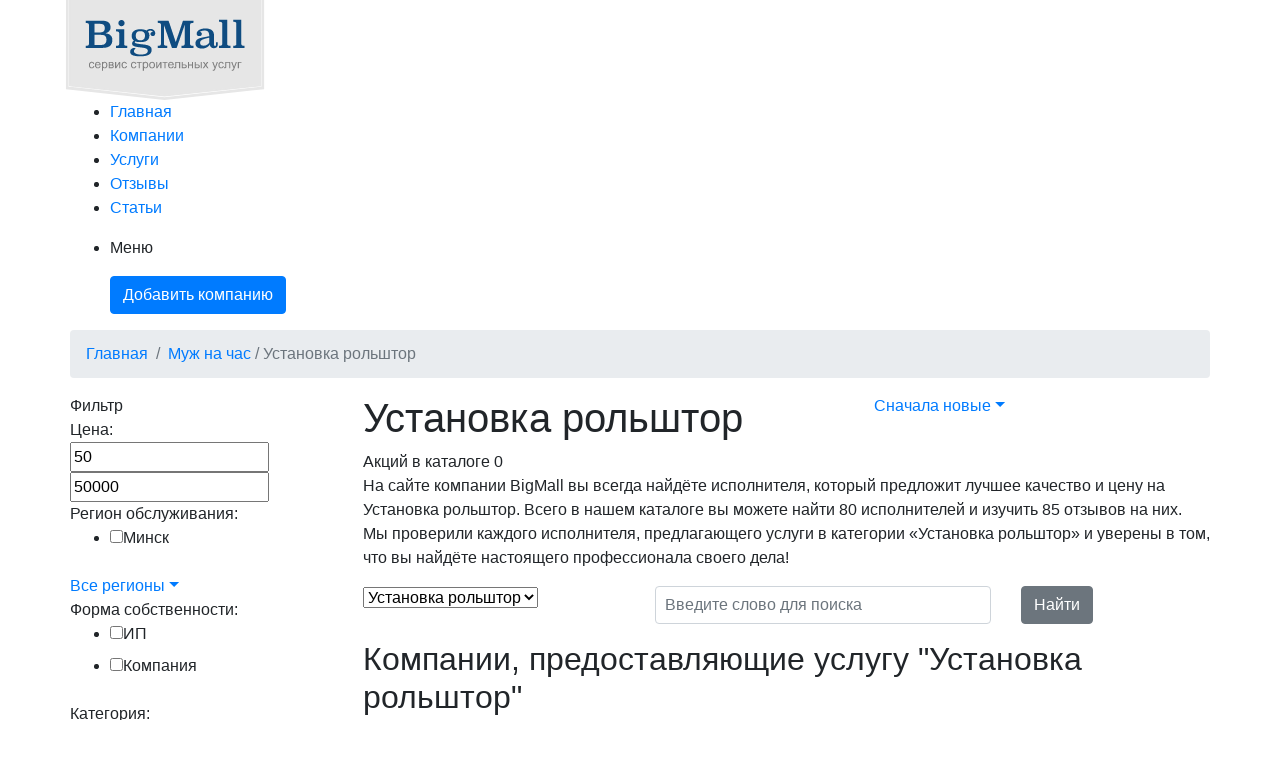

--- FILE ---
content_type: text/html; charset=UTF-8
request_url: https://bigmall.by/uslugi/muzh-na-chas/ustanovka-rolshtor
body_size: 16001
content:
<!doctype html>
<html>

<head>
    <meta charset="utf-8">

    <title>Установка рольштор – Надежные Исполнители | BigMall</title>

    <meta name="description"
        content="⭐⭐⭐⭐⭐ ᐅ Установка рольштор от проверенных исполнителей! Более 80 профессионалов готовы взяться за ваш проект. Оставьте заявку прямо сейчас!">

            <meta name="keywords" content="">

        <meta property="og:title" content="" />
                    <meta property="og:url" content="" />
                <meta property="og:image" content="" />
        <meta property="og:type" content="website">
        <meta property="og:description" content="">


        <meta property="twitter:card" content="summary_large_image">
                    <meta property="twitter:url" content="">
                <meta property="twitter:title" content="">
        <meta property="twitter:description"
            content="">
        <meta property="twitter:image" content="">


        <meta name="csrf-token" content="HaX5sTtkMh9mukJOZFAyn9J0TYY8qheO3k6uGq8r">
    
                <meta name="robots" content="index, follow" />
    
    <!--
    <link rel="shortcut icon" href="/tpl/img/icons/favicon.ico" type="image/x-icon">
    <link rel="shortcut icon" href="/tpl/img/icons/favicon.png" type="image/png">
    <link rel="shortcut icon" href="/tpl/img/icons/favicon.gif" type="image/gif">
    -->
    <meta name="viewport" content="initial-scale=1" />
    <meta name="viewport" content="width=device-width">

    <link rel="stylesheet" href="/tpl/bootstrap/css/bootstrap.css">
    <link rel="stylesheet" href="/tpl/fancybox/fancybox.css">
    <link rel="stylesheet" href="/tpl/slick/slick.css">
    <link rel="stylesheet" href="/tpl/jquery-ui/jquery-ui.min.css">
    <link rel="stylesheet" href="/tpl/mcustomscrollbar/mcustomscrollbar.css">
    <link rel="stylesheet" href="/tpl/css/font-awesome.min.css">
    <link rel="stylesheet" href="/tpl/css/font-awesome-ie7.min.css">
    <link rel="stylesheet" href="/tpl/css/screen.css?v=18" media="screen">
    <link rel="stylesheet" href="/tpl/css/add_screen.css" media="screen">

    <link rel="stylesheet" href="https://cdnjs.cloudflare.com/ajax/libs/dropzone/5.4.0/min/dropzone.min.css">
    <!-- Starcostudio Temp styles -->
    <link rel="stylesheet" href="/tpl/css/old_temp.css" media="screen">
    <link rel="stylesheet" href="https://cdnjs.cloudflare.com/ajax/libs/font-awesome/5.12.0-1/css/all.css">

    

    <meta name="yandex-verification" content="8feefab6a0a13709" />

    <!-- Yandex.Metrika counter -->
    <script type="text/javascript">
        (function(m, e, t, r, i, k, a) {
            m[i] = m[i] || function() {
                (m[i].a = m[i].a || []).push(arguments)
            };
            m[i].l = 1 * new Date();
            for (var j = 0; j < document.scripts.length; j++) {
                if (document.scripts[j].src === r) {
                    return;
                }
            }
            k = e.createElement(t), a = e.getElementsByTagName(t)[0], k.async = 1, k.src = r, a.parentNode.insertBefore(
                k, a)
        })
        (window, document, "script", "https://mc.yandex.ru/metrika/tag.js", "ym");

        ym(91993683, "init", {
            clickmap: true,
            trackLinks: true,
            accurateTrackBounce: true,
            webvisor: true
        });
    </script>
    <noscript>
        <div><img src="https://mc.yandex.ru/watch/91993683" style="position:absolute; left:-9999px;" alt="" />
        </div>
    </noscript>
    <!-- /Yandex.Metrika counter -->
</head>

<body>

    
    <!-- BEGIN out -->
    <div class="out" style="">
        <!-- BEGIN header -->
        <div class="header" style="">
            <div class="container">
                <div class="header-logo">
                                            <a href="/">
                            <img src="/tpl/img/logo.svg" alt="BigMall.by - Cервис строительных услуг" width="200"
                                style="margin: -5px 0 0 -5px;">
                        </a>
                                    </div>
                <div class="header-navigation">
                    <ul>
                                                    <li class=""><a
                                    href="/">Главная</a>
                            </li>
                                                    <li class=""><a
                                    href="/speczialistyi-i-kompanii">Компании</a>
                            </li>
                                                    <li class="active"><a
                                    href="/uslugi">Услуги</a>
                            </li>
                                                    <li class=""><a
                                    href="/otzyivyi-o-kompaniyax">Отзывы</a>
                            </li>
                                                    <li class=""><a
                                    href="/stati">Статьи</a>
                            </li>
                                            </ul>
                </div>
                <div class="header-controls">
                    <ul>
                        <li class="mobmenu-toggle">
                            <div class="lines"><span></span></div>
                            <p>Меню</p>
                        </li>
                                                
                                                    <li class="button d-none d-sm-block"><a href="https://bigmall.by/auth"
                                    class="btn btn-primary">Добавить компанию</a></li>
                                            </ul>
                </div>
            </div>
        </div>
        <!-- END header -->

<div class="container subcategoryid" data-subId="392">
    <!-- BEGIN breadcrumb -->
    <ul class="breadcrumb">
        <li class="breadcrumb-item"><a href="/">Главная</a></li>
        <li class="breadcrumb-item active"><a href="/uslugi/muzh-na-chas">Муж на час</a> /
            Установка рольштор</li>
    </ul>
    <!-- END breadcrumb -->
    <!-- BEGIN services -->
        <!-- END services -->

    <div class="row">
        <div class="col-lg-4 col-xl-3">
            <div class="sidebar">
                <div class="filter">
                    <a href="#" class="filter-close"></a>
                    <div class="wrapper">
                        <div class="filter-heading">
                            Фильтр
                        </div>
                        <div class="filter-sections">
                            <div class="section">
                                <div class="section-name">
                                    Цена:
                                </div>
                                <div class="section-content">
                                    <div class="uislider">
                                        <div class="uislider-values">
                                            <div class="value min">
                                                <input type="text" name="min" class="decimal" value="50">
                                            </div>
                                            <div class="value max">
                                                <input type="text" name="min" class="decimal" value="50000">
                                            </div>
                                        </div>

                                        <div class="uislider-container uislider-prices"></div>
                                    </div>
                                </div>
                            </div>

                            <div class="section">
                                <div class="section-name">
                                    Регион обслуживания:
                                </div>
                                <div class="section-content section-region">
                                    <div class="list checkboxes">
                                        <ul>
                                            <li><input type="checkbox" id="region-1"><label
                                                    for="region-1">Минск</label>
                                            </li>
                                        </ul>
                                    </div>
                                    <div class="dropdown">
                                        <a href="#" class="dropdown-toggle" data-toggle="dropdown">Все регионы</a>
                                        <div class="dropdown-menu">
                                            <div class="list checkboxes">
                                                <ul>
                                                    <li><input type="checkbox" id="region-2"><label
                                                            for="region-2">Брест</label></li>
                                                    <li><input type="checkbox" id="region-3"><label
                                                            for="region-3">Витебск</label>
                                                    </li>
                                                    <li><input type="checkbox" id="region-4"><label
                                                            for="region-4">Гомель</label>
                                                    </li>
                                                    <li><input type="checkbox" id="region-5"><label
                                                            for="region-5">Гродно</label>
                                                    </li>
                                                    <li><input type="checkbox" id="region-6"><label
                                                            for="region-6">Могилев</label>
                                                    </li>
                                                </ul>
                                            </div>
                                        </div>
                                    </div>
                                </div>
                            </div>

                            <div class="section">
                                <div class="section-name">
                                    Форма собственности:
                                </div>
                                <div class="section-content section-ownership">
                                    <div class="list checkboxes">
                                        <ul>
                                            <li><input type="checkbox" id="form1"><label for="form1">ИП</label>
                                            </li>
                                            <li><input type="checkbox" id="form2"><label
                                                    for="form2">Компания</label>
                                            </li>
                                        </ul>
                                    </div>
                                </div>
                            </div>

                            <div class="section">
                                <div class="section-name">
                                    Категория:
                                </div>
                                <div class="section-content">
                                    <div class="list checkboxes">
                                        <ul>
                                            <li><input type="checkbox" id="cat-1" checked disabled><label
                                                    for="cat-1">Установка рольштор</label></li>
                                        </ul>
                                    </div>
                                </div>
                            </div>

                            <div class="section">
                                <div class="section-name">
                                    Исполнитель:
                                </div>
                                <div class="section-content section-user">
                                    <div class="list checkboxes">
                                        <ul>                                                                                                                                                <li><input type="checkbox" id="exec-1"><label
                                                            for="exec-1"
                                                            data-user-id="1">ЧСУП ЕвроСпецМастер</label>
                                                    </li>
                                                                                                                                                                                                                                                    <li><input type="checkbox" id="exec-2"><label
                                                            for="exec-2"
                                                            data-user-id="708">ИП Малиновский В.О.</label>
                                                    </li>
                                                                                                                                                                                                                                                    <li><input type="checkbox" id="exec-3"><label
                                                            for="exec-3"
                                                            data-user-id="474">ИП Авференок В.Г.</label>
                                                    </li>
                                                                                                                                                                                                                                                    <li><input type="checkbox" id="exec-4"><label
                                                            for="exec-4"
                                                            data-user-id="894">ИП Алексейченко С.Н.</label>
                                                    </li>
                                                                                                                                                                                                                                                    <li><input type="checkbox" id="exec-5"><label
                                                            for="exec-5"
                                                            data-user-id="721">ИП Амбружевич Г.Г.</label>
                                                    </li>
                                                                                                                                                                                                                                                    <li><input type="checkbox" id="exec-6"><label
                                                            for="exec-6"
                                                            data-user-id="55">ИП Асиевич Р.Н.</label>
                                                    </li>
                                                                                                                                                                                                                                                    <li><input type="checkbox" id="exec-7"><label
                                                            for="exec-7"
                                                            data-user-id="941">ИП Бибик И.И.</label>
                                                    </li>
                                                                                                                                                                                                                                                    <li><input type="checkbox" id="exec-8"><label
                                                            for="exec-8"
                                                            data-user-id="968">ИП Барткевич С.В.</label>
                                                    </li>
                                                                                                                                                                                                                                                    <li><input type="checkbox" id="exec-9"><label
                                                            for="exec-9"
                                                            data-user-id="618">ИП Бусел Д.К.</label>
                                                    </li>
                                                                                                                                                                                                                                                    <li><input type="checkbox" id="exec-10"><label
                                                            for="exec-10"
                                                            data-user-id="901">ИП Вознюк С.А.</label>
                                                    </li>
                                                                                                                                                                                                                                                    <li><input type="checkbox" id="exec-11"><label
                                                            for="exec-11"
                                                            data-user-id="451">ИП Высоцкий П.А.</label>
                                                    </li>
                                                                                                                                                                                                                                                    <li><input type="checkbox" id="exec-12"><label
                                                            for="exec-12"
                                                            data-user-id="563">ИП Германович Д.С.</label>
                                                    </li>
                                                                                                                                                                                                                                                    <li><input type="checkbox" id="exec-13"><label
                                                            for="exec-13"
                                                            data-user-id="892">ИП Гончаров А.Г.</label>
                                                    </li>
                                                                                                                                                                                                                                                    <li><input type="checkbox" id="exec-14"><label
                                                            for="exec-14"
                                                            data-user-id="726">ИП Гордеев А.А.</label>
                                                    </li>
                                                                                                                                                                                                                                                    <li><input type="checkbox" id="exec-15"><label
                                                            for="exec-15"
                                                            data-user-id="186">ИП Грань А.А.</label>
                                                    </li>
                                                                                                                                                                                                                                                    <li><input type="checkbox" id="exec-16"><label
                                                            for="exec-16"
                                                            data-user-id="642">ИП Данейко А.Н.</label>
                                                    </li>
                                                                                                                                                                                                                                                    <li><input type="checkbox" id="exec-17"><label
                                                            for="exec-17"
                                                            data-user-id="851">ИП Дегтярев Д.В.</label>
                                                    </li>
                                                                                                                                                                                                                                                    <li><input type="checkbox" id="exec-18"><label
                                                            for="exec-18"
                                                            data-user-id="109">ИП Джейкун П.М.</label>
                                                    </li>
                                                                                                                                                                                                                                                    <li><input type="checkbox" id="exec-19"><label
                                                            for="exec-19"
                                                            data-user-id="780">ИП Драгун А.В.</label>
                                                    </li>
                                                                                                                                                                                                                                                    <li><input type="checkbox" id="exec-20"><label
                                                            for="exec-20"
                                                            data-user-id="569">ИП Зайцев А.М.</label>
                                                    </li>
                                                                                                                                                                                        </ul>
                                    </div>
                                </div>
                            </div>
                        </div>
                    </div>
                    <div class="filter-results">
                        <div class="info">
                            Найдено 80 компаний
                        </div>
                        <div class="reset">
                            <a href="/uslugi/muzh-na-chas/ustanovka-rolshtor"></a>
                        </div>
                    </div>
                    <div class="filter-reset">
                        <a href="/uslugi/muzh-na-chas/ustanovka-rolshtor" class="btn btn-secondary">Сбросить
                            фильтр</a>
                    </div>
                </div>

                <!--<div class="banners d-none d-lg-block">
                    <ul>
                        <li><a href="#"><img src="tpl/img/banners/banner-1.jpg" alt=""></a></li>
                        <li><a href="#"><img src="tpl/img/banners/banner-2.jpg" alt=""></a></li>
                        <li><a href="#"><img src="tpl/img/banners/banner-3.jpg" alt=""></a></li>
                    </ul>
                </div>-->
            </div>
        </div>
        <div class="col-lg-8 col-xl-9">
            <div class="row">
                <div class="col-lg-7 promo-info">
                    <h1 class="page-title">Установка рольштор</h1>
                    <div class="page-subtitle">Акций в каталоге 0</div>
                </div>
                <div class="col-lg-5">
                    <div class="row">
                        <div class="col-6 d-block d-lg-none d-xl-none">
                            <a href="#" class="filter-toggle">Фильтр</a>
                        </div>
                        <div class="col-6 col-lg-12">
                            <div class="sort dropdown">
                                <a href="#" class="dropdown-toggle" data-toggle="dropdown">Сначала новые</a>
                                <div class="dropdown-menu">
                                    <ul>
                                        <li data-get="new" data-value="DESC"><a href="#">Сначала новые</a></li>
                                        <li data-get="new" data-value="ASC"><a href="#">Сначала старые</a></li>
                                        <li data-get="rating" data-value="ASC"><a href="#">По возрастанию
                                                рейтинга</a>
                                        </li>
                                        <li data-get="rating" data-value="DESC"><a href="#">По убыванию
                                                рейтинга</a>
                                        </li>
                                        <li data-get="review_count" data-value="ASC"><a href="#">По количеству
                                                отзывов</a>
                                        </li>
                                    </ul>
                                </div>
                            </div>
                        </div>
                    </div>
                </div>
            </div>

                            <div class="catalog-textblock">
                    <p>На сайте компании BigMall вы всегда найдёте исполнителя, который предложит лучшее качество и цену на Установка рольштор. Всего в нашем каталоге вы можете найти 80 исполнителей и изучить 85 отзывов на них. Мы проверили каждого исполнителя, предлагающего услуги в категории &laquo;Установка рольштор&raquo; и уверены в том, что вы найдёте настоящего профессионала своего дела!</p>
                </div>
            
            <!-- BEGIN search-list -->
            <div class="search-list">
                <form class="search-list-form">
                    <div class="row">
                        <div class="col-md-12 col-lg-4 col-xl-4">
                            <div class="form-group">
                                <!--
                                    Если первый элемент списка не является опцией, то к нему нужно добавить атрибуты disabled и selected.
                                    Если определенный раздел выбран, то только для него должен быть установлен атрибут selected
                                -->
                                <select name="subcategory-filter">
                                    <option selected value="392">Установка рольштор</option>
                                </select>
                            </div>
                        </div>
                        <div class="col-sm-7 col-md-8 col-lg-5 col-xl-5">
                            <div class="form-group">
                                <input class="form-control" name="search-subcategory-filter" type="text"
                                    placeholder="Введите слово для поиска">
                            </div>
                        </div>
                        <div class="col-sm-5 col-md-4 col-lg-3 col-xl-3">
                            <div class="form-group">
                                <button type="submit" class="btn btn-secondary btn-border">Найти</button>
                            </div>
                        </div>
                    </div>
                </form>
            </div>
            <!-- END search-list -->

            <!-- BEGIN catalog-services -->
            <div class="catalog-services">
                                <!-- END services -->

                <!-- BEGIN services -->
                                <!-- END services -->

                <!-- END catalog-services -->

                <!-- BEGIN catalog-companies -->
                <div class="catalog-companies">
                    <h2>Компании, предоставляющие услугу "Установка рольштор"</h2>
                    <!-- BEGIN company-card -->
                                                                                                        <div class="company-card">
                                    <!-- BEGIN information -->
                                    <div class="information">
                                        <div class="information-header">

                                            <div class="rating"
                                                data-value="5">
                                            </div>
                                            <a href="#"
                                                class="link-reviews">77
                                                отзывов</a>
                                            <div class="d-block d-md-none">
                                                                                                    <div class="numbers">
                                                        <div class="numbers-rating">
                                                            <span>5</span>
                                                            рейтинг
                                                        </div>
                                                        <div class="numbers-reviews">
                                                            <span>77</span>
                                                            <a
                                                                href="/speczialistyi-i-kompanii/chsup-evrospeczmaster#reviews">отзывов</a>
                                                        </div>
                                                    </div>
                                                                                            </div>
                                        </div>
                                        <div class="information-body">
                                            <div class="row">
                                                <div class="col-md-8">
                                                    <div class="name">
                                                        <a
                                                            href="/speczialistyi-i-kompanii/chsup-evrospeczmaster">
                                                            <h3>ЧСУП ЕвроСпецМастер – Отзывы, акции и скидки</h3>
                                                        </a>
                                                    </div>
                                                    <div class="legal">
                                                        УНП: 
                                                    </div>
                                                    <div class="activity">
                                                        Строительные и отделочные работы.
                                                    </div>
                                                </div>
                                                <div class="col-md-4 d-none d-md-block">
                                                                                                            <div class="numbers">
                                                            <div class="numbers-rating">
                                                                <span>5</span><br>
                                                                рейтинг
                                                            </div>
                                                            <div class="numbers-reviews">
                                                                <span>77</span><br>
                                                                <a
                                                                    href="/speczialistyi-i-kompanii/chsup-evrospeczmaster#reviews">отзывов</a>
                                                            </div>

                                                        </div>
                                                    
                                                </div>
                                            </div>
                                        </div>
                                        <div class="information-contacts">
                                            <div class="row">
                                                <div class="col-sm-6 col-xl-3">
                                                    <div class="section phone">
                                                        <div class="section-heading">Телефон</div>
                                                        <div class="section-content">
                                                            <ul>
                                                                                                                                                                                                            <li>
                                                                            <a
                                                                                href="tel:+375 (29) 190-25-25">+375 (29) 190-25-25</a>
                                                                        </li>
                                                                                                                                            <li>
                                                                            <a
                                                                                href="tel:+375 (33) 902-50-25">+375 (33) 902-50-25</a>
                                                                        </li>
                                                                                                                                                                                                                                                                                                                                                <li>
                                                                            <a
                                                                                href="tel:+375 (29) 896-56-36">+375 (29) 896-56-36</a>
                                                                        </li>
                                                                                                                                                                                                </ul>
                                                        </div>
                                                    </div>
                                                </div>
                                                <div class="col-sm-6 col-xl-3">
                                                    <div class="section time">
                                                        <div class="section-heading">Режим работы</div>
                                                        <div class="section-content">
                                                                                                                            Пн-Вс: 09:00-22:00 <br>
                                                                                                                    </div>
                                                    </div>
                                                    <div class="section address">
                                                        <div class="section-heading">Адрес</div>
                                                        <div class="section-content">
                                                                                                                            г. Минск,
                                                                пр-т Независимости, д. 87
                                                                <br>
                                                                                                                    </div>
                                                    </div>
                                                </div>
                                                <div class="col-xl-6">
                                                    <div class="section regions">
                                                        <div class="section-heading">Регионы работы</div>
                                                        <div class="section-content">
                                                            <p>
                                                                                                                                    Минск
                                                                                                                                    , Брест
                                                                                                                                    , Витебск
                                                                                                                                    , Гомель
                                                                                                                                    , Могилёв
                                                                                                                                    , Гродно
                                                                                                                            </p>
                                                            
                                                        </div>
                                                    </div>
                                                </div>
                                            </div>
                                        </div>
                                                                                    <div class="information-footer">
                                                <div class="checks">
                                                    <ul>
                                                        <li>
                                                            <p>Паспорт проверен</p>
                                                        </li>
                                                        <li>
                                                            <p>Данные анкеты проверены</p>
                                                        </li>
                                                        <li>
                                                            <p>Работает по договору</p>
                                                        </li>
                                                        <li>
                                                            <p>Даёт гарантию</p>
                                                        </li>
                                                    </ul>
                                                </div>
                                            </div>
                                                                            </div>
                                    <!-- END information -->
                                </div>
                                <!-- END company-card -->
                                                                                                                <div class="company-card">
                                    <!-- BEGIN information -->
                                    <div class="information">
                                        <div class="information-header">

                                            <div class="rating"
                                                data-value="0">
                                            </div>
                                            <a href="#"
                                                class="link-reviews">0
                                                отзывов</a>
                                            <div class="d-block d-md-none">
                                                                                                    <div class="numbers">
                                                        <div class="numbers-rating">
                                                            <span>0</span>
                                                            рейтинг
                                                        </div>
                                                        <div class="numbers-reviews">
                                                            <span>0</span>
                                                            <a
                                                                href="/speczialistyi-i-kompanii/ip-malinovskiy-vo#reviews">отзывов</a>
                                                        </div>
                                                    </div>
                                                                                            </div>
                                        </div>
                                        <div class="information-body">
                                            <div class="row">
                                                <div class="col-md-8">
                                                    <div class="name">
                                                        <a
                                                            href="/speczialistyi-i-kompanii/ip-malinovskiy-vo">
                                                            <h3>ИП Малиновский В.О. – Отзывы, акции и скидки</h3>
                                                        </a>
                                                    </div>
                                                    <div class="legal">
                                                        УНП: 193123643
                                                    </div>
                                                    <div class="activity">
                                                        Отделочные работы.
                                                    </div>
                                                </div>
                                                <div class="col-md-4 d-none d-md-block">
                                                                                                            <div class="numbers">
                                                            <div class="numbers-rating">
                                                                <span>0</span><br>
                                                                рейтинг
                                                            </div>
                                                            <div class="numbers-reviews">
                                                                <span>0</span><br>
                                                                <a
                                                                    href="/speczialistyi-i-kompanii/ip-malinovskiy-vo#reviews">отзывов</a>
                                                            </div>

                                                        </div>
                                                    
                                                </div>
                                            </div>
                                        </div>
                                        <div class="information-contacts">
                                            <div class="row">
                                                <div class="col-sm-6 col-xl-3">
                                                    <div class="section phone">
                                                        <div class="section-heading">Телефон</div>
                                                        <div class="section-content">
                                                            <ul>
                                                                                                                                                                                                            <li>
                                                                            <a
                                                                                href="tel:+375 (33) 301-39-63">+375 (33) 301-39-63</a>
                                                                        </li>
                                                                                                                                                                                                                                                                                                                                                                                                    </ul>
                                                        </div>
                                                    </div>
                                                </div>
                                                <div class="col-sm-6 col-xl-3">
                                                    <div class="section time">
                                                        <div class="section-heading">Режим работы</div>
                                                        <div class="section-content">
                                                                                                                            Пн-Вс: 09:00-21:00 <br>
                                                                                                                    </div>
                                                    </div>
                                                    <div class="section address">
                                                        <div class="section-heading">Адрес</div>
                                                        <div class="section-content">
                                                                                                                            г. Минск,
                                                                пр-т Независимости, д. 55
                                                                <br>
                                                                                                                    </div>
                                                    </div>
                                                </div>
                                                <div class="col-xl-6">
                                                    <div class="section regions">
                                                        <div class="section-heading">Регионы работы</div>
                                                        <div class="section-content">
                                                            <p>
                                                                                                                                    Минск
                                                                                                                            </p>
                                                            
                                                        </div>
                                                    </div>
                                                </div>
                                            </div>
                                        </div>
                                                                            </div>
                                    <!-- END information -->
                                </div>
                                <!-- END company-card -->
                                                                                                                <div class="company-card">
                                    <!-- BEGIN information -->
                                    <div class="information">
                                        <div class="information-header">

                                            <div class="rating"
                                                data-value="0">
                                            </div>
                                            <a href="#"
                                                class="link-reviews">0
                                                отзывов</a>
                                            <div class="d-block d-md-none">
                                                                                                    <div class="numbers">
                                                        <div class="numbers-rating">
                                                            <span>0</span>
                                                            рейтинг
                                                        </div>
                                                        <div class="numbers-reviews">
                                                            <span>0</span>
                                                            <a
                                                                href="/speczialistyi-i-kompanii/ip-avferenok-vg#reviews">отзывов</a>
                                                        </div>
                                                    </div>
                                                                                            </div>
                                        </div>
                                        <div class="information-body">
                                            <div class="row">
                                                <div class="col-md-8">
                                                    <div class="name">
                                                        <a
                                                            href="/speczialistyi-i-kompanii/ip-avferenok-vg">
                                                            <h3>ИП Авференок В.Г. – Отзывы, акции и скидки</h3>
                                                        </a>
                                                    </div>
                                                    <div class="legal">
                                                        УНП: 192265879
                                                    </div>
                                                    <div class="activity">
                                                        Мастер на час, мелкий ремонт.
                                                    </div>
                                                </div>
                                                <div class="col-md-4 d-none d-md-block">
                                                                                                            <div class="numbers">
                                                            <div class="numbers-rating">
                                                                <span>0</span><br>
                                                                рейтинг
                                                            </div>
                                                            <div class="numbers-reviews">
                                                                <span>0</span><br>
                                                                <a
                                                                    href="/speczialistyi-i-kompanii/ip-avferenok-vg#reviews">отзывов</a>
                                                            </div>

                                                        </div>
                                                    
                                                </div>
                                            </div>
                                        </div>
                                        <div class="information-contacts">
                                            <div class="row">
                                                <div class="col-sm-6 col-xl-3">
                                                    <div class="section phone">
                                                        <div class="section-heading">Телефон</div>
                                                        <div class="section-content">
                                                            <ul>
                                                                                                                                                                                                            <li>
                                                                            <a
                                                                                href="tel:+375 (25) 520-86-31">+375 (25) 520-86-31</a>
                                                                        </li>
                                                                                                                                                                                                                                                                                                                                                                                                    </ul>
                                                        </div>
                                                    </div>
                                                </div>
                                                <div class="col-sm-6 col-xl-3">
                                                    <div class="section time">
                                                        <div class="section-heading">Режим работы</div>
                                                        <div class="section-content">
                                                                                                                            Пн-Вс: 09:00-22:00 <br>
                                                                                                                    </div>
                                                    </div>
                                                    <div class="section address">
                                                        <div class="section-heading">Адрес</div>
                                                        <div class="section-content">
                                                                                                                            г. Минск,
                                                                
                                                                <br>
                                                                                                                    </div>
                                                    </div>
                                                </div>
                                                <div class="col-xl-6">
                                                    <div class="section regions">
                                                        <div class="section-heading">Регионы работы</div>
                                                        <div class="section-content">
                                                            <p>
                                                                                                                                    Минск
                                                                                                                            </p>
                                                            
                                                        </div>
                                                    </div>
                                                </div>
                                            </div>
                                        </div>
                                                                            </div>
                                    <!-- END information -->
                                </div>
                                <!-- END company-card -->
                                                                                                                <div class="company-card">
                                    <!-- BEGIN information -->
                                    <div class="information">
                                        <div class="information-header">

                                            <div class="rating"
                                                data-value="0">
                                            </div>
                                            <a href="#"
                                                class="link-reviews">0
                                                отзывов</a>
                                            <div class="d-block d-md-none">
                                                                                                    <div class="numbers">
                                                        <div class="numbers-rating">
                                                            <span>0</span>
                                                            рейтинг
                                                        </div>
                                                        <div class="numbers-reviews">
                                                            <span>0</span>
                                                            <a
                                                                href="/speczialistyi-i-kompanii/ip-aleksejchenko-sn#reviews">отзывов</a>
                                                        </div>
                                                    </div>
                                                                                            </div>
                                        </div>
                                        <div class="information-body">
                                            <div class="row">
                                                <div class="col-md-8">
                                                    <div class="name">
                                                        <a
                                                            href="/speczialistyi-i-kompanii/ip-aleksejchenko-sn">
                                                            <h3>ИП Алексейченко С.Н. – Отзывы, акции и скидки</h3>
                                                        </a>
                                                    </div>
                                                    <div class="legal">
                                                        УНП: 190971641
                                                    </div>
                                                    <div class="activity">
                                                        Ремонт квартир и помещений &quot;Под ключ&quot;.
                                                    </div>
                                                </div>
                                                <div class="col-md-4 d-none d-md-block">
                                                                                                            <div class="numbers">
                                                            <div class="numbers-rating">
                                                                <span>0</span><br>
                                                                рейтинг
                                                            </div>
                                                            <div class="numbers-reviews">
                                                                <span>0</span><br>
                                                                <a
                                                                    href="/speczialistyi-i-kompanii/ip-aleksejchenko-sn#reviews">отзывов</a>
                                                            </div>

                                                        </div>
                                                    
                                                </div>
                                            </div>
                                        </div>
                                        <div class="information-contacts">
                                            <div class="row">
                                                <div class="col-sm-6 col-xl-3">
                                                    <div class="section phone">
                                                        <div class="section-heading">Телефон</div>
                                                        <div class="section-content">
                                                            <ul>
                                                                                                                                                                                                            <li>
                                                                            <a
                                                                                href="tel:+375 (29) 686-88-66">+375 (29) 686-88-66</a>
                                                                        </li>
                                                                                                                                            <li>
                                                                            <a
                                                                                href="tel:+375 (29) 767-57-40">+375 (29) 767-57-40</a>
                                                                        </li>
                                                                                                                                                                                                                                                                                                                                                                                                    </ul>
                                                        </div>
                                                    </div>
                                                </div>
                                                <div class="col-sm-6 col-xl-3">
                                                    <div class="section time">
                                                        <div class="section-heading">Режим работы</div>
                                                        <div class="section-content">
                                                                                                                            Пн-Пт: 09:00-21:00 <br>
                                                                                                                            Сб: 09:00-17:00 <br>
                                                                                                                    </div>
                                                    </div>
                                                    <div class="section address">
                                                        <div class="section-heading">Адрес</div>
                                                        <div class="section-content">
                                                                                                                            г. Минск,
                                                                ул. Холмогорская, д. 65, оф. 14
                                                                <br>
                                                                                                                    </div>
                                                    </div>
                                                </div>
                                                <div class="col-xl-6">
                                                    <div class="section regions">
                                                        <div class="section-heading">Регионы работы</div>
                                                        <div class="section-content">
                                                            <p>
                                                                                                                                    Минск
                                                                                                                            </p>
                                                            
                                                        </div>
                                                    </div>
                                                </div>
                                            </div>
                                        </div>
                                                                            </div>
                                    <!-- END information -->
                                </div>
                                <!-- END company-card -->
                                                                                                                <div class="company-card">
                                    <!-- BEGIN information -->
                                    <div class="information">
                                        <div class="information-header">

                                            <div class="rating"
                                                data-value="0">
                                            </div>
                                            <a href="#"
                                                class="link-reviews">0
                                                отзывов</a>
                                            <div class="d-block d-md-none">
                                                                                                    <div class="numbers">
                                                        <div class="numbers-rating">
                                                            <span>0</span>
                                                            рейтинг
                                                        </div>
                                                        <div class="numbers-reviews">
                                                            <span>0</span>
                                                            <a
                                                                href="/speczialistyi-i-kompanii/ip-ambruzhevich-gg#reviews">отзывов</a>
                                                        </div>
                                                    </div>
                                                                                            </div>
                                        </div>
                                        <div class="information-body">
                                            <div class="row">
                                                <div class="col-md-8">
                                                    <div class="name">
                                                        <a
                                                            href="/speczialistyi-i-kompanii/ip-ambruzhevich-gg">
                                                            <h3>ИП Амбружевич Г.Г. – Отзывы, акции и скидки</h3>
                                                        </a>
                                                    </div>
                                                    <div class="legal">
                                                        УНП: 791046312
                                                    </div>
                                                    <div class="activity">
                                                        Мастер на час, мелкий ремонт, сборка мебели.
                                                    </div>
                                                </div>
                                                <div class="col-md-4 d-none d-md-block">
                                                                                                            <div class="numbers">
                                                            <div class="numbers-rating">
                                                                <span>0</span><br>
                                                                рейтинг
                                                            </div>
                                                            <div class="numbers-reviews">
                                                                <span>0</span><br>
                                                                <a
                                                                    href="/speczialistyi-i-kompanii/ip-ambruzhevich-gg#reviews">отзывов</a>
                                                            </div>

                                                        </div>
                                                    
                                                </div>
                                            </div>
                                        </div>
                                        <div class="information-contacts">
                                            <div class="row">
                                                <div class="col-sm-6 col-xl-3">
                                                    <div class="section phone">
                                                        <div class="section-heading">Телефон</div>
                                                        <div class="section-content">
                                                            <ul>
                                                                                                                                                                                                            <li>
                                                                            <a
                                                                                href="tel:+375 (29) 606-13-71">+375 (29) 606-13-71</a>
                                                                        </li>
                                                                                                                                            <li>
                                                                            <a
                                                                                href="tel:+375 (29) 844-31-51">+375 (29) 844-31-51</a>
                                                                        </li>
                                                                                                                                                                                                                                                                                                                                                                                                    </ul>
                                                        </div>
                                                    </div>
                                                </div>
                                                <div class="col-sm-6 col-xl-3">
                                                    <div class="section time">
                                                        <div class="section-heading">Режим работы</div>
                                                        <div class="section-content">
                                                                                                                            Пн-Вс: 09:00-21:00 <br>
                                                                                                                    </div>
                                                    </div>
                                                    <div class="section address">
                                                        <div class="section-heading">Адрес</div>
                                                        <div class="section-content">
                                                                                                                            г. Могилев,
                                                                ул. Терехина, д. 6, оф. 40
                                                                <br>
                                                                                                                    </div>
                                                    </div>
                                                </div>
                                                <div class="col-xl-6">
                                                    <div class="section regions">
                                                        <div class="section-heading">Регионы работы</div>
                                                        <div class="section-content">
                                                            <p>
                                                                                                                                    Могилёв
                                                                                                                            </p>
                                                            
                                                        </div>
                                                    </div>
                                                </div>
                                            </div>
                                        </div>
                                                                            </div>
                                    <!-- END information -->
                                </div>
                                <!-- END company-card -->
                                                                                                                <div class="company-card">
                                    <!-- BEGIN information -->
                                    <div class="information">
                                        <div class="information-header">

                                            <div class="rating"
                                                data-value="0">
                                            </div>
                                            <a href="#"
                                                class="link-reviews">0
                                                отзывов</a>
                                            <div class="d-block d-md-none">
                                                                                                    <div class="numbers">
                                                        <div class="numbers-rating">
                                                            <span>0</span>
                                                            рейтинг
                                                        </div>
                                                        <div class="numbers-reviews">
                                                            <span>0</span>
                                                            <a
                                                                href="/speczialistyi-i-kompanii/ip-asievich-rn#reviews">отзывов</a>
                                                        </div>
                                                    </div>
                                                                                            </div>
                                        </div>
                                        <div class="information-body">
                                            <div class="row">
                                                <div class="col-md-8">
                                                    <div class="name">
                                                        <a
                                                            href="/speczialistyi-i-kompanii/ip-asievich-rn">
                                                            <h3>ИП Асиевич Р.Н. – Отзывы, акции и скидки</h3>
                                                        </a>
                                                    </div>
                                                    <div class="legal">
                                                        УНП: 691322658
                                                    </div>
                                                    <div class="activity">
                                                        Сборка мебели, мастер на час, бытовые работы.
                                                    </div>
                                                </div>
                                                <div class="col-md-4 d-none d-md-block">
                                                                                                            <div class="numbers">
                                                            <div class="numbers-rating">
                                                                <span>0</span><br>
                                                                рейтинг
                                                            </div>
                                                            <div class="numbers-reviews">
                                                                <span>0</span><br>
                                                                <a
                                                                    href="/speczialistyi-i-kompanii/ip-asievich-rn#reviews">отзывов</a>
                                                            </div>

                                                        </div>
                                                    
                                                </div>
                                            </div>
                                        </div>
                                        <div class="information-contacts">
                                            <div class="row">
                                                <div class="col-sm-6 col-xl-3">
                                                    <div class="section phone">
                                                        <div class="section-heading">Телефон</div>
                                                        <div class="section-content">
                                                            <ul>
                                                                                                                                                                                                                                                                                                                                                                                                                <li>
                                                                            <a
                                                                                href="tel:+375 (29) 653-94-16">+375 (29) 653-94-16</a>
                                                                        </li>
                                                                                                                                                                                                </ul>
                                                        </div>
                                                    </div>
                                                </div>
                                                <div class="col-sm-6 col-xl-3">
                                                    <div class="section time">
                                                        <div class="section-heading">Режим работы</div>
                                                        <div class="section-content">
                                                                                                                            Пн-Вс: 09:00-21:00 <br>
                                                                                                                    </div>
                                                    </div>
                                                    <div class="section address">
                                                        <div class="section-heading">Адрес</div>
                                                        <div class="section-content">
                                                                                                                            г. Минск,
                                                                
                                                                <br>
                                                                                                                    </div>
                                                    </div>
                                                </div>
                                                <div class="col-xl-6">
                                                    <div class="section regions">
                                                        <div class="section-heading">Регионы работы</div>
                                                        <div class="section-content">
                                                            <p>
                                                                                                                                    Минск
                                                                                                                            </p>
                                                            
                                                        </div>
                                                    </div>
                                                </div>
                                            </div>
                                        </div>
                                                                            </div>
                                    <!-- END information -->
                                </div>
                                <!-- END company-card -->
                                                                                                                <div class="company-card">
                                    <!-- BEGIN information -->
                                    <div class="information">
                                        <div class="information-header">

                                            <div class="rating"
                                                data-value="0">
                                            </div>
                                            <a href="#"
                                                class="link-reviews">0
                                                отзывов</a>
                                            <div class="d-block d-md-none">
                                                                                                    <div class="numbers">
                                                        <div class="numbers-rating">
                                                            <span>0</span>
                                                            рейтинг
                                                        </div>
                                                        <div class="numbers-reviews">
                                                            <span>0</span>
                                                            <a
                                                                href="/speczialistyi-i-kompanii/ip-bibik-ii#reviews">отзывов</a>
                                                        </div>
                                                    </div>
                                                                                            </div>
                                        </div>
                                        <div class="information-body">
                                            <div class="row">
                                                <div class="col-md-8">
                                                    <div class="name">
                                                        <a
                                                            href="/speczialistyi-i-kompanii/ip-bibik-ii">
                                                            <h3>ИП Бибик И.И. – Отзывы, акции и скидки</h3>
                                                        </a>
                                                    </div>
                                                    <div class="legal">
                                                        УНП: 192736930
                                                    </div>
                                                    <div class="activity">
                                                        Отделочные работы. Электромонтажные, сантехнические работы.
                                                    </div>
                                                </div>
                                                <div class="col-md-4 d-none d-md-block">
                                                                                                            <div class="numbers">
                                                            <div class="numbers-rating">
                                                                <span>0</span><br>
                                                                рейтинг
                                                            </div>
                                                            <div class="numbers-reviews">
                                                                <span>0</span><br>
                                                                <a
                                                                    href="/speczialistyi-i-kompanii/ip-bibik-ii#reviews">отзывов</a>
                                                            </div>

                                                        </div>
                                                    
                                                </div>
                                            </div>
                                        </div>
                                        <div class="information-contacts">
                                            <div class="row">
                                                <div class="col-sm-6 col-xl-3">
                                                    <div class="section phone">
                                                        <div class="section-heading">Телефон</div>
                                                        <div class="section-content">
                                                            <ul>
                                                                                                                                                                                                            <li>
                                                                            <a
                                                                                href="tel:+375 (29) 777-38-37">+375 (29) 777-38-37</a>
                                                                        </li>
                                                                                                                                                                                                                                                                                                                                                                                                    </ul>
                                                        </div>
                                                    </div>
                                                </div>
                                                <div class="col-sm-6 col-xl-3">
                                                    <div class="section time">
                                                        <div class="section-heading">Режим работы</div>
                                                        <div class="section-content">
                                                                                                                            Пн-Вс: 08:00-22:00 <br>
                                                                                                                    </div>
                                                    </div>
                                                    <div class="section address">
                                                        <div class="section-heading">Адрес</div>
                                                        <div class="section-content">
                                                                                                                            г. Минск,
                                                                
                                                                <br>
                                                                                                                    </div>
                                                    </div>
                                                </div>
                                                <div class="col-xl-6">
                                                    <div class="section regions">
                                                        <div class="section-heading">Регионы работы</div>
                                                        <div class="section-content">
                                                            <p>
                                                                                                                                    Минск
                                                                                                                            </p>
                                                            
                                                        </div>
                                                    </div>
                                                </div>
                                            </div>
                                        </div>
                                                                            </div>
                                    <!-- END information -->
                                </div>
                                <!-- END company-card -->
                                                                                                                <div class="company-card">
                                    <!-- BEGIN information -->
                                    <div class="information">
                                        <div class="information-header">

                                            <div class="rating"
                                                data-value="0">
                                            </div>
                                            <a href="#"
                                                class="link-reviews">0
                                                отзывов</a>
                                            <div class="d-block d-md-none">
                                                                                                    <div class="numbers">
                                                        <div class="numbers-rating">
                                                            <span>0</span>
                                                            рейтинг
                                                        </div>
                                                        <div class="numbers-reviews">
                                                            <span>0</span>
                                                            <a
                                                                href="/speczialistyi-i-kompanii/ip-bartkevich-sv#reviews">отзывов</a>
                                                        </div>
                                                    </div>
                                                                                            </div>
                                        </div>
                                        <div class="information-body">
                                            <div class="row">
                                                <div class="col-md-8">
                                                    <div class="name">
                                                        <a
                                                            href="/speczialistyi-i-kompanii/ip-bartkevich-sv">
                                                            <h3>ИП Барткевич С.В. – Отзывы, акции и скидки</h3>
                                                        </a>
                                                    </div>
                                                    <div class="legal">
                                                        УНП: 192458915
                                                    </div>
                                                    <div class="activity">
                                                        Электромонтажные работы.
                                                    </div>
                                                </div>
                                                <div class="col-md-4 d-none d-md-block">
                                                                                                            <div class="numbers">
                                                            <div class="numbers-rating">
                                                                <span>0</span><br>
                                                                рейтинг
                                                            </div>
                                                            <div class="numbers-reviews">
                                                                <span>0</span><br>
                                                                <a
                                                                    href="/speczialistyi-i-kompanii/ip-bartkevich-sv#reviews">отзывов</a>
                                                            </div>

                                                        </div>
                                                    
                                                </div>
                                            </div>
                                        </div>
                                        <div class="information-contacts">
                                            <div class="row">
                                                <div class="col-sm-6 col-xl-3">
                                                    <div class="section phone">
                                                        <div class="section-heading">Телефон</div>
                                                        <div class="section-content">
                                                            <ul>
                                                                                                                                                                                                            <li>
                                                                            <a
                                                                                href="tel:+375 (29) 275-01-27">+375 (29) 275-01-27</a>
                                                                        </li>
                                                                                                                                                                                                                                                                                                                                                                                                    </ul>
                                                        </div>
                                                    </div>
                                                </div>
                                                <div class="col-sm-6 col-xl-3">
                                                    <div class="section time">
                                                        <div class="section-heading">Режим работы</div>
                                                        <div class="section-content">
                                                                                                                            Пн-Вс: 09:00-19:00 <br>
                                                                                                                    </div>
                                                    </div>
                                                    <div class="section address">
                                                        <div class="section-heading">Адрес</div>
                                                        <div class="section-content">
                                                                                                                            г. Минск,
                                                                
                                                                <br>
                                                                                                                    </div>
                                                    </div>
                                                </div>
                                                <div class="col-xl-6">
                                                    <div class="section regions">
                                                        <div class="section-heading">Регионы работы</div>
                                                        <div class="section-content">
                                                            <p>
                                                                                                                                    Минск
                                                                                                                            </p>
                                                            
                                                        </div>
                                                    </div>
                                                </div>
                                            </div>
                                        </div>
                                                                            </div>
                                    <!-- END information -->
                                </div>
                                <!-- END company-card -->
                                                                                                                <div class="company-card">
                                    <!-- BEGIN information -->
                                    <div class="information">
                                        <div class="information-header">

                                            <div class="rating"
                                                data-value="0">
                                            </div>
                                            <a href="#"
                                                class="link-reviews">0
                                                отзывов</a>
                                            <div class="d-block d-md-none">
                                                                                                    <div class="numbers">
                                                        <div class="numbers-rating">
                                                            <span>0</span>
                                                            рейтинг
                                                        </div>
                                                        <div class="numbers-reviews">
                                                            <span>0</span>
                                                            <a
                                                                href="/speczialistyi-i-kompanii/ip-busel-dk#reviews">отзывов</a>
                                                        </div>
                                                    </div>
                                                                                            </div>
                                        </div>
                                        <div class="information-body">
                                            <div class="row">
                                                <div class="col-md-8">
                                                    <div class="name">
                                                        <a
                                                            href="/speczialistyi-i-kompanii/ip-busel-dk">
                                                            <h3>ИП Бусел Д.К. – Отзывы, акции и скидки</h3>
                                                        </a>
                                                    </div>
                                                    <div class="legal">
                                                        УНП: 192489682
                                                    </div>
                                                    <div class="activity">
                                                        Облицовка плиткой, отделочные работы.
                                                    </div>
                                                </div>
                                                <div class="col-md-4 d-none d-md-block">
                                                                                                            <div class="numbers">
                                                            <div class="numbers-rating">
                                                                <span>0</span><br>
                                                                рейтинг
                                                            </div>
                                                            <div class="numbers-reviews">
                                                                <span>0</span><br>
                                                                <a
                                                                    href="/speczialistyi-i-kompanii/ip-busel-dk#reviews">отзывов</a>
                                                            </div>

                                                        </div>
                                                    
                                                </div>
                                            </div>
                                        </div>
                                        <div class="information-contacts">
                                            <div class="row">
                                                <div class="col-sm-6 col-xl-3">
                                                    <div class="section phone">
                                                        <div class="section-heading">Телефон</div>
                                                        <div class="section-content">
                                                            <ul>
                                                                                                                                                                                                            <li>
                                                                            <a
                                                                                href="tel:+375 (44) 796-72-61">+375 (44) 796-72-61</a>
                                                                        </li>
                                                                                                                                                                                                                                                                                                                                                                                                    </ul>
                                                        </div>
                                                    </div>
                                                </div>
                                                <div class="col-sm-6 col-xl-3">
                                                    <div class="section time">
                                                        <div class="section-heading">Режим работы</div>
                                                        <div class="section-content">
                                                                                                                            Пн-Пт: 08:00-21:00 <br>
                                                                                                                    </div>
                                                    </div>
                                                    <div class="section address">
                                                        <div class="section-heading">Адрес</div>
                                                        <div class="section-content">
                                                                                                                            г. Минск,
                                                                ул. Рафиева, д. 3, оф. 2
                                                                <br>
                                                                                                                    </div>
                                                    </div>
                                                </div>
                                                <div class="col-xl-6">
                                                    <div class="section regions">
                                                        <div class="section-heading">Регионы работы</div>
                                                        <div class="section-content">
                                                            <p>
                                                                                                                                    Минск
                                                                                                                                    , Брест
                                                                                                                                    , Витебск
                                                                                                                                    , Гомель
                                                                                                                                    , Гродно
                                                                                                                                    , Могилёв
                                                                                                                            </p>
                                                            
                                                        </div>
                                                    </div>
                                                </div>
                                            </div>
                                        </div>
                                                                            </div>
                                    <!-- END information -->
                                </div>
                                <!-- END company-card -->
                                                                                                                <div class="company-card">
                                    <!-- BEGIN information -->
                                    <div class="information">
                                        <div class="information-header">

                                            <div class="rating"
                                                data-value="0">
                                            </div>
                                            <a href="#"
                                                class="link-reviews">0
                                                отзывов</a>
                                            <div class="d-block d-md-none">
                                                                                                    <div class="numbers">
                                                        <div class="numbers-rating">
                                                            <span>0</span>
                                                            рейтинг
                                                        </div>
                                                        <div class="numbers-reviews">
                                                            <span>0</span>
                                                            <a
                                                                href="/speczialistyi-i-kompanii/ip-voznyuk-sa#reviews">отзывов</a>
                                                        </div>
                                                    </div>
                                                                                            </div>
                                        </div>
                                        <div class="information-body">
                                            <div class="row">
                                                <div class="col-md-8">
                                                    <div class="name">
                                                        <a
                                                            href="/speczialistyi-i-kompanii/ip-voznyuk-sa">
                                                            <h3>ИП Вознюк С.А. – Отзывы, акции и скидки</h3>
                                                        </a>
                                                    </div>
                                                    <div class="legal">
                                                        УНП: 790603669
                                                    </div>
                                                    <div class="activity">
                                                        Навеска карнизов, полок, сушилок. Сборка мебели.
                                                    </div>
                                                </div>
                                                <div class="col-md-4 d-none d-md-block">
                                                                                                            <div class="numbers">
                                                            <div class="numbers-rating">
                                                                <span>0</span><br>
                                                                рейтинг
                                                            </div>
                                                            <div class="numbers-reviews">
                                                                <span>0</span><br>
                                                                <a
                                                                    href="/speczialistyi-i-kompanii/ip-voznyuk-sa#reviews">отзывов</a>
                                                            </div>

                                                        </div>
                                                    
                                                </div>
                                            </div>
                                        </div>
                                        <div class="information-contacts">
                                            <div class="row">
                                                <div class="col-sm-6 col-xl-3">
                                                    <div class="section phone">
                                                        <div class="section-heading">Телефон</div>
                                                        <div class="section-content">
                                                            <ul>
                                                                                                                                                                                                            <li>
                                                                            <a
                                                                                href="tel:+375 (29) 389-44-31">+375 (29) 389-44-31</a>
                                                                        </li>
                                                                                                                                                                                                                                                                                                                                                                                                    </ul>
                                                        </div>
                                                    </div>
                                                </div>
                                                <div class="col-sm-6 col-xl-3">
                                                    <div class="section time">
                                                        <div class="section-heading">Режим работы</div>
                                                        <div class="section-content">
                                                                                                                            Пн-Вс: 08:00-20:00 <br>
                                                                                                                    </div>
                                                    </div>
                                                    <div class="section address">
                                                        <div class="section-heading">Адрес</div>
                                                        <div class="section-content">
                                                                                                                            г. Могилёв,
                                                                пер. Гоголя, д. 35
                                                                <br>
                                                                                                                    </div>
                                                    </div>
                                                </div>
                                                <div class="col-xl-6">
                                                    <div class="section regions">
                                                        <div class="section-heading">Регионы работы</div>
                                                        <div class="section-content">
                                                            <p>
                                                                                                                                    Могилёв
                                                                                                                            </p>
                                                            
                                                        </div>
                                                    </div>
                                                </div>
                                            </div>
                                        </div>
                                                                            </div>
                                    <!-- END information -->
                                </div>
                                <!-- END company-card -->
                                                                                                                <div class="company-card">
                                    <!-- BEGIN information -->
                                    <div class="information">
                                        <div class="information-header">

                                            <div class="rating"
                                                data-value="0">
                                            </div>
                                            <a href="#"
                                                class="link-reviews">0
                                                отзывов</a>
                                            <div class="d-block d-md-none">
                                                                                                    <div class="numbers">
                                                        <div class="numbers-rating">
                                                            <span>0</span>
                                                            рейтинг
                                                        </div>
                                                        <div class="numbers-reviews">
                                                            <span>0</span>
                                                            <a
                                                                href="/speczialistyi-i-kompanii/ip-vysotskiy-pa#reviews">отзывов</a>
                                                        </div>
                                                    </div>
                                                                                            </div>
                                        </div>
                                        <div class="information-body">
                                            <div class="row">
                                                <div class="col-md-8">
                                                    <div class="name">
                                                        <a
                                                            href="/speczialistyi-i-kompanii/ip-vysotskiy-pa">
                                                            <h3>ИП Высоцкий П.А. – Отзывы, акции и скидки</h3>
                                                        </a>
                                                    </div>
                                                    <div class="legal">
                                                        УНП: 190691983
                                                    </div>
                                                    <div class="activity">
                                                        Комплексный ремонт квартир в Минске.
                                                    </div>
                                                </div>
                                                <div class="col-md-4 d-none d-md-block">
                                                                                                            <div class="numbers">
                                                            <div class="numbers-rating">
                                                                <span>0</span><br>
                                                                рейтинг
                                                            </div>
                                                            <div class="numbers-reviews">
                                                                <span>0</span><br>
                                                                <a
                                                                    href="/speczialistyi-i-kompanii/ip-vysotskiy-pa#reviews">отзывов</a>
                                                            </div>

                                                        </div>
                                                    
                                                </div>
                                            </div>
                                        </div>
                                        <div class="information-contacts">
                                            <div class="row">
                                                <div class="col-sm-6 col-xl-3">
                                                    <div class="section phone">
                                                        <div class="section-heading">Телефон</div>
                                                        <div class="section-content">
                                                            <ul>
                                                                                                                                                                                                            <li>
                                                                            <a
                                                                                href="tel:+375 (29) 669-30-83">+375 (29) 669-30-83</a>
                                                                        </li>
                                                                                                                                                                                                                                                                                                                                                                                                    </ul>
                                                        </div>
                                                    </div>
                                                </div>
                                                <div class="col-sm-6 col-xl-3">
                                                    <div class="section time">
                                                        <div class="section-heading">Режим работы</div>
                                                        <div class="section-content">
                                                                                                                            Пн-Вс: 09:00-19:00 <br>
                                                                                                                    </div>
                                                    </div>
                                                    <div class="section address">
                                                        <div class="section-heading">Адрес</div>
                                                        <div class="section-content">
                                                                                                                            г. Минск,
                                                                
                                                                <br>
                                                                                                                    </div>
                                                    </div>
                                                </div>
                                                <div class="col-xl-6">
                                                    <div class="section regions">
                                                        <div class="section-heading">Регионы работы</div>
                                                        <div class="section-content">
                                                            <p>
                                                                                                                                    Минск
                                                                                                                            </p>
                                                            
                                                        </div>
                                                    </div>
                                                </div>
                                            </div>
                                        </div>
                                                                            </div>
                                    <!-- END information -->
                                </div>
                                <!-- END company-card -->
                                                                                                                <div class="company-card">
                                    <!-- BEGIN information -->
                                    <div class="information">
                                        <div class="information-header">

                                            <div class="rating"
                                                data-value="0">
                                            </div>
                                            <a href="#"
                                                class="link-reviews">0
                                                отзывов</a>
                                            <div class="d-block d-md-none">
                                                                                                    <div class="numbers">
                                                        <div class="numbers-rating">
                                                            <span>0</span>
                                                            рейтинг
                                                        </div>
                                                        <div class="numbers-reviews">
                                                            <span>0</span>
                                                            <a
                                                                href="/speczialistyi-i-kompanii/ip-germanovich-ds#reviews">отзывов</a>
                                                        </div>
                                                    </div>
                                                                                            </div>
                                        </div>
                                        <div class="information-body">
                                            <div class="row">
                                                <div class="col-md-8">
                                                    <div class="name">
                                                        <a
                                                            href="/speczialistyi-i-kompanii/ip-germanovich-ds">
                                                            <h3>ИП Германович Д.С. – Отзывы, акции и скидки</h3>
                                                        </a>
                                                    </div>
                                                    <div class="legal">
                                                        УНП: 192686299
                                                    </div>
                                                    <div class="activity">
                                                        Комплексный ремонт, ремонт &quot;под ключ&quot;. Электромонтажные, сантехнические, малярные работы.
                                                    </div>
                                                </div>
                                                <div class="col-md-4 d-none d-md-block">
                                                                                                            <div class="numbers">
                                                            <div class="numbers-rating">
                                                                <span>0</span><br>
                                                                рейтинг
                                                            </div>
                                                            <div class="numbers-reviews">
                                                                <span>0</span><br>
                                                                <a
                                                                    href="/speczialistyi-i-kompanii/ip-germanovich-ds#reviews">отзывов</a>
                                                            </div>

                                                        </div>
                                                    
                                                </div>
                                            </div>
                                        </div>
                                        <div class="information-contacts">
                                            <div class="row">
                                                <div class="col-sm-6 col-xl-3">
                                                    <div class="section phone">
                                                        <div class="section-heading">Телефон</div>
                                                        <div class="section-content">
                                                            <ul>
                                                                                                                                                                                                            <li>
                                                                            <a
                                                                                href="tel:+375 (29) 652-06-72">+375 (29) 652-06-72</a>
                                                                        </li>
                                                                                                                                                                                                                                                                                                                                                                                                    </ul>
                                                        </div>
                                                    </div>
                                                </div>
                                                <div class="col-sm-6 col-xl-3">
                                                    <div class="section time">
                                                        <div class="section-heading">Режим работы</div>
                                                        <div class="section-content">
                                                                                                                            Пн-Вс: 08:00-21:00 <br>
                                                                                                                    </div>
                                                    </div>
                                                    <div class="section address">
                                                        <div class="section-heading">Адрес</div>
                                                        <div class="section-content">
                                                                                                                    </div>
                                                    </div>
                                                </div>
                                                <div class="col-xl-6">
                                                    <div class="section regions">
                                                        <div class="section-heading">Регионы работы</div>
                                                        <div class="section-content">
                                                            <p>
                                                                                                                                    Минск
                                                                                                                            </p>
                                                            
                                                        </div>
                                                    </div>
                                                </div>
                                            </div>
                                        </div>
                                                                            </div>
                                    <!-- END information -->
                                </div>
                                <!-- END company-card -->
                                                                                                                <div class="company-card">
                                    <!-- BEGIN information -->
                                    <div class="information">
                                        <div class="information-header">

                                            <div class="rating"
                                                data-value="0">
                                            </div>
                                            <a href="#"
                                                class="link-reviews">0
                                                отзывов</a>
                                            <div class="d-block d-md-none">
                                                                                                    <div class="numbers">
                                                        <div class="numbers-rating">
                                                            <span>0</span>
                                                            рейтинг
                                                        </div>
                                                        <div class="numbers-reviews">
                                                            <span>0</span>
                                                            <a
                                                                href="/speczialistyi-i-kompanii/ip-goncharov-ag#reviews">отзывов</a>
                                                        </div>
                                                    </div>
                                                                                            </div>
                                        </div>
                                        <div class="information-body">
                                            <div class="row">
                                                <div class="col-md-8">
                                                    <div class="name">
                                                        <a
                                                            href="/speczialistyi-i-kompanii/ip-goncharov-ag">
                                                            <h3>ИП Гончаров А.Г. – Отзывы, акции и скидки</h3>
                                                        </a>
                                                    </div>
                                                    <div class="legal">
                                                        УНП: 491415992
                                                    </div>
                                                    <div class="activity">
                                                        Электромонтажные работы.
                                                    </div>
                                                </div>
                                                <div class="col-md-4 d-none d-md-block">
                                                                                                            <div class="numbers">
                                                            <div class="numbers-rating">
                                                                <span>0</span><br>
                                                                рейтинг
                                                            </div>
                                                            <div class="numbers-reviews">
                                                                <span>0</span><br>
                                                                <a
                                                                    href="/speczialistyi-i-kompanii/ip-goncharov-ag#reviews">отзывов</a>
                                                            </div>

                                                        </div>
                                                    
                                                </div>
                                            </div>
                                        </div>
                                        <div class="information-contacts">
                                            <div class="row">
                                                <div class="col-sm-6 col-xl-3">
                                                    <div class="section phone">
                                                        <div class="section-heading">Телефон</div>
                                                        <div class="section-content">
                                                            <ul>
                                                                                                                                                                                                            <li>
                                                                            <a
                                                                                href="tel:+375 (44) 553-00-33">+375 (44) 553-00-33</a>
                                                                        </li>
                                                                                                                                                                                                                                                                                                                                                                                                    </ul>
                                                        </div>
                                                    </div>
                                                </div>
                                                <div class="col-sm-6 col-xl-3">
                                                    <div class="section time">
                                                        <div class="section-heading">Режим работы</div>
                                                        <div class="section-content">
                                                                                                                            Пн-Пт: 09:00-20:00 <br>
                                                                                                                    </div>
                                                    </div>
                                                    <div class="section address">
                                                        <div class="section-heading">Адрес</div>
                                                        <div class="section-content">
                                                                                                                            г. Гомель,
                                                                
                                                                <br>
                                                                                                                    </div>
                                                    </div>
                                                </div>
                                                <div class="col-xl-6">
                                                    <div class="section regions">
                                                        <div class="section-heading">Регионы работы</div>
                                                        <div class="section-content">
                                                            <p>
                                                                                                                                    Гомель
                                                                                                                            </p>
                                                            
                                                        </div>
                                                    </div>
                                                </div>
                                            </div>
                                        </div>
                                                                            </div>
                                    <!-- END information -->
                                </div>
                                <!-- END company-card -->
                                                                                                                <div class="company-card">
                                    <!-- BEGIN information -->
                                    <div class="information">
                                        <div class="information-header">

                                            <div class="rating"
                                                data-value="0">
                                            </div>
                                            <a href="#"
                                                class="link-reviews">0
                                                отзывов</a>
                                            <div class="d-block d-md-none">
                                                                                                    <div class="numbers">
                                                        <div class="numbers-rating">
                                                            <span>0</span>
                                                            рейтинг
                                                        </div>
                                                        <div class="numbers-reviews">
                                                            <span>0</span>
                                                            <a
                                                                href="/speczialistyi-i-kompanii/ip-gordeev-aa#reviews">отзывов</a>
                                                        </div>
                                                    </div>
                                                                                            </div>
                                        </div>
                                        <div class="information-body">
                                            <div class="row">
                                                <div class="col-md-8">
                                                    <div class="name">
                                                        <a
                                                            href="/speczialistyi-i-kompanii/ip-gordeev-aa">
                                                            <h3>ИП Гордеев А.А. – Отзывы, акции и скидки</h3>
                                                        </a>
                                                    </div>
                                                    <div class="legal">
                                                        УНП: 790768136
                                                    </div>
                                                    <div class="activity">
                                                        Ремонт квартир, офисов, коттеджей. Отделочные работы.
                                                    </div>
                                                </div>
                                                <div class="col-md-4 d-none d-md-block">
                                                                                                            <div class="numbers">
                                                            <div class="numbers-rating">
                                                                <span>0</span><br>
                                                                рейтинг
                                                            </div>
                                                            <div class="numbers-reviews">
                                                                <span>0</span><br>
                                                                <a
                                                                    href="/speczialistyi-i-kompanii/ip-gordeev-aa#reviews">отзывов</a>
                                                            </div>

                                                        </div>
                                                    
                                                </div>
                                            </div>
                                        </div>
                                        <div class="information-contacts">
                                            <div class="row">
                                                <div class="col-sm-6 col-xl-3">
                                                    <div class="section phone">
                                                        <div class="section-heading">Телефон</div>
                                                        <div class="section-content">
                                                            <ul>
                                                                                                                                                                                                            <li>
                                                                            <a
                                                                                href="tel:+375 (29) 328-18-88">+375 (29) 328-18-88</a>
                                                                        </li>
                                                                                                                                                                                                                                                                                                                                                                                                    </ul>
                                                        </div>
                                                    </div>
                                                </div>
                                                <div class="col-sm-6 col-xl-3">
                                                    <div class="section time">
                                                        <div class="section-heading">Режим работы</div>
                                                        <div class="section-content">
                                                                                                                            Пн-Пт: 08:00-20:00 <br>
                                                                                                                    </div>
                                                    </div>
                                                    <div class="section address">
                                                        <div class="section-heading">Адрес</div>
                                                        <div class="section-content">
                                                                                                                            г. Могилёв,
                                                                ул. Пионерская, д. 26
                                                                <br>
                                                                                                                    </div>
                                                    </div>
                                                </div>
                                                <div class="col-xl-6">
                                                    <div class="section regions">
                                                        <div class="section-heading">Регионы работы</div>
                                                        <div class="section-content">
                                                            <p>
                                                                                                                                    Могилёв
                                                                                                                            </p>
                                                            
                                                        </div>
                                                    </div>
                                                </div>
                                            </div>
                                        </div>
                                                                            </div>
                                    <!-- END information -->
                                </div>
                                <!-- END company-card -->
                                                                                                                <div class="company-card">
                                    <!-- BEGIN information -->
                                    <div class="information">
                                        <div class="information-header">

                                            <div class="rating"
                                                data-value="5">
                                            </div>
                                            <a href="#"
                                                class="link-reviews">5
                                                отзывов</a>
                                            <div class="d-block d-md-none">
                                                                                                    <div class="numbers">
                                                        <div class="numbers-rating">
                                                            <span>5</span>
                                                            рейтинг
                                                        </div>
                                                        <div class="numbers-reviews">
                                                            <span>5</span>
                                                            <a
                                                                href="/speczialistyi-i-kompanii/ip-gran-aa#reviews">отзывов</a>
                                                        </div>
                                                    </div>
                                                                                            </div>
                                        </div>
                                        <div class="information-body">
                                            <div class="row">
                                                <div class="col-md-8">
                                                    <div class="name">
                                                        <a
                                                            href="/speczialistyi-i-kompanii/ip-gran-aa">
                                                            <h3>ИП Грань А.А. – Отзывы, акции и скидки</h3>
                                                        </a>
                                                    </div>
                                                    <div class="legal">
                                                        УНП: 192925193
                                                    </div>
                                                    <div class="activity">
                                                        Ремонт квартир &quot;под ключ&quot;.
                                                    </div>
                                                </div>
                                                <div class="col-md-4 d-none d-md-block">
                                                                                                            <div class="numbers">
                                                            <div class="numbers-rating">
                                                                <span>5</span><br>
                                                                рейтинг
                                                            </div>
                                                            <div class="numbers-reviews">
                                                                <span>5</span><br>
                                                                <a
                                                                    href="/speczialistyi-i-kompanii/ip-gran-aa#reviews">отзывов</a>
                                                            </div>

                                                        </div>
                                                    
                                                </div>
                                            </div>
                                        </div>
                                        <div class="information-contacts">
                                            <div class="row">
                                                <div class="col-sm-6 col-xl-3">
                                                    <div class="section phone">
                                                        <div class="section-heading">Телефон</div>
                                                        <div class="section-content">
                                                            <ul>
                                                                                                                                                                                                            <li>
                                                                            <a
                                                                                href="tel:+375 (29) 987-12-65">+375 (29) 987-12-65</a>
                                                                        </li>
                                                                                                                                                                                                                                                                                                                                                                                                    </ul>
                                                        </div>
                                                    </div>
                                                </div>
                                                <div class="col-sm-6 col-xl-3">
                                                    <div class="section time">
                                                        <div class="section-heading">Режим работы</div>
                                                        <div class="section-content">
                                                                                                                            Пн-Пт: 08:00-16:00 <br>
                                                                                                                    </div>
                                                    </div>
                                                    <div class="section address">
                                                        <div class="section-heading">Адрес</div>
                                                        <div class="section-content">
                                                                                                                            г. Минск,
                                                                ул. Шаранговича, д. 80, оф. 38
                                                                <br>
                                                                                                                    </div>
                                                    </div>
                                                </div>
                                                <div class="col-xl-6">
                                                    <div class="section regions">
                                                        <div class="section-heading">Регионы работы</div>
                                                        <div class="section-content">
                                                            <p>
                                                                                                                                    Минск
                                                                                                                            </p>
                                                            
                                                        </div>
                                                    </div>
                                                </div>
                                            </div>
                                        </div>
                                                                            </div>
                                    <!-- END information -->
                                </div>
                                <!-- END company-card -->
                                                                                                                <div class="company-card">
                                    <!-- BEGIN information -->
                                    <div class="information">
                                        <div class="information-header">

                                            <div class="rating"
                                                data-value="0">
                                            </div>
                                            <a href="#"
                                                class="link-reviews">0
                                                отзывов</a>
                                            <div class="d-block d-md-none">
                                                                                                    <div class="numbers">
                                                        <div class="numbers-rating">
                                                            <span>0</span>
                                                            рейтинг
                                                        </div>
                                                        <div class="numbers-reviews">
                                                            <span>0</span>
                                                            <a
                                                                href="/speczialistyi-i-kompanii/ip-daneyko-an#reviews">отзывов</a>
                                                        </div>
                                                    </div>
                                                                                            </div>
                                        </div>
                                        <div class="information-body">
                                            <div class="row">
                                                <div class="col-md-8">
                                                    <div class="name">
                                                        <a
                                                            href="/speczialistyi-i-kompanii/ip-daneyko-an">
                                                            <h3>ИП Данейко А.Н. – Отзывы, акции и скидки</h3>
                                                        </a>
                                                    </div>
                                                    <div class="legal">
                                                        УНП: 691341257
                                                    </div>
                                                    <div class="activity">
                                                        Электромонтажные работы. Отделочные работы.
                                                    </div>
                                                </div>
                                                <div class="col-md-4 d-none d-md-block">
                                                                                                            <div class="numbers">
                                                            <div class="numbers-rating">
                                                                <span>0</span><br>
                                                                рейтинг
                                                            </div>
                                                            <div class="numbers-reviews">
                                                                <span>0</span><br>
                                                                <a
                                                                    href="/speczialistyi-i-kompanii/ip-daneyko-an#reviews">отзывов</a>
                                                            </div>

                                                        </div>
                                                    
                                                </div>
                                            </div>
                                        </div>
                                        <div class="information-contacts">
                                            <div class="row">
                                                <div class="col-sm-6 col-xl-3">
                                                    <div class="section phone">
                                                        <div class="section-heading">Телефон</div>
                                                        <div class="section-content">
                                                            <ul>
                                                                                                                                                                                                            <li>
                                                                            <a
                                                                                href="tel:+375 (29) 276-54-84">+375 (29) 276-54-84</a>
                                                                        </li>
                                                                                                                                            <li>
                                                                            <a
                                                                                href="tel:+375 (44) 581-95-78">+375 (44) 581-95-78</a>
                                                                        </li>
                                                                                                                                                                                                                                                                                                                                                                                                    </ul>
                                                        </div>
                                                    </div>
                                                </div>
                                                <div class="col-sm-6 col-xl-3">
                                                    <div class="section time">
                                                        <div class="section-heading">Режим работы</div>
                                                        <div class="section-content">
                                                                                                                            Пн-Вс: 08:00-23:00 <br>
                                                                                                                    </div>
                                                    </div>
                                                    <div class="section address">
                                                        <div class="section-heading">Адрес</div>
                                                        <div class="section-content">
                                                                                                                            г. Минск,
                                                                ул. Лынькова, д. 15г
                                                                <br>
                                                                                                                    </div>
                                                    </div>
                                                </div>
                                                <div class="col-xl-6">
                                                    <div class="section regions">
                                                        <div class="section-heading">Регионы работы</div>
                                                        <div class="section-content">
                                                            <p>
                                                                                                                                    Минск
                                                                                                                            </p>
                                                            
                                                        </div>
                                                    </div>
                                                </div>
                                            </div>
                                        </div>
                                                                            </div>
                                    <!-- END information -->
                                </div>
                                <!-- END company-card -->
                                                                                                                <div class="company-card">
                                    <!-- BEGIN information -->
                                    <div class="information">
                                        <div class="information-header">

                                            <div class="rating"
                                                data-value="5">
                                            </div>
                                            <a href="#"
                                                class="link-reviews">3
                                                отзывов</a>
                                            <div class="d-block d-md-none">
                                                                                                    <div class="numbers">
                                                        <div class="numbers-rating">
                                                            <span>5</span>
                                                            рейтинг
                                                        </div>
                                                        <div class="numbers-reviews">
                                                            <span>3</span>
                                                            <a
                                                                href="/speczialistyi-i-kompanii/ip-degtyarev-dv#reviews">отзывов</a>
                                                        </div>
                                                    </div>
                                                                                            </div>
                                        </div>
                                        <div class="information-body">
                                            <div class="row">
                                                <div class="col-md-8">
                                                    <div class="name">
                                                        <a
                                                            href="/speczialistyi-i-kompanii/ip-degtyarev-dv">
                                                            <h3>ИП Дегтярев Д.В. – Отзывы, акции и скидки</h3>
                                                        </a>
                                                    </div>
                                                    <div class="legal">
                                                        УНП: 391129305
                                                    </div>
                                                    <div class="activity">
                                                        Строительные и отделочные работы.
                                                    </div>
                                                </div>
                                                <div class="col-md-4 d-none d-md-block">
                                                                                                            <div class="numbers">
                                                            <div class="numbers-rating">
                                                                <span>5</span><br>
                                                                рейтинг
                                                            </div>
                                                            <div class="numbers-reviews">
                                                                <span>3</span><br>
                                                                <a
                                                                    href="/speczialistyi-i-kompanii/ip-degtyarev-dv#reviews">отзывов</a>
                                                            </div>

                                                        </div>
                                                    
                                                </div>
                                            </div>
                                        </div>
                                        <div class="information-contacts">
                                            <div class="row">
                                                <div class="col-sm-6 col-xl-3">
                                                    <div class="section phone">
                                                        <div class="section-heading">Телефон</div>
                                                        <div class="section-content">
                                                            <ul>
                                                                                                                                                                                                            <li>
                                                                            <a
                                                                                href="tel:+375 (29) 182-50-36">+375 (29) 182-50-36</a>
                                                                        </li>
                                                                                                                                                                                                                                                                                                                                                                                                    </ul>
                                                        </div>
                                                    </div>
                                                </div>
                                                <div class="col-sm-6 col-xl-3">
                                                    <div class="section time">
                                                        <div class="section-heading">Режим работы</div>
                                                        <div class="section-content">
                                                                                                                            Пн-Вс: 09:00-19:00 <br>
                                                                                                                    </div>
                                                    </div>
                                                    <div class="section address">
                                                        <div class="section-heading">Адрес</div>
                                                        <div class="section-content">
                                                                                                                            г. Минск,
                                                                ул. Голодеда, д. 15
                                                                <br>
                                                                                                                    </div>
                                                    </div>
                                                </div>
                                                <div class="col-xl-6">
                                                    <div class="section regions">
                                                        <div class="section-heading">Регионы работы</div>
                                                        <div class="section-content">
                                                            <p>
                                                                                                                                    Минск
                                                                                                                            </p>
                                                            
                                                        </div>
                                                    </div>
                                                </div>
                                            </div>
                                        </div>
                                                                            </div>
                                    <!-- END information -->
                                </div>
                                <!-- END company-card -->
                                                                                                                <div class="company-card">
                                    <!-- BEGIN information -->
                                    <div class="information">
                                        <div class="information-header">

                                            <div class="rating"
                                                data-value="0">
                                            </div>
                                            <a href="#"
                                                class="link-reviews">0
                                                отзывов</a>
                                            <div class="d-block d-md-none">
                                                                                                    <div class="numbers">
                                                        <div class="numbers-rating">
                                                            <span>0</span>
                                                            рейтинг
                                                        </div>
                                                        <div class="numbers-reviews">
                                                            <span>0</span>
                                                            <a
                                                                href="/speczialistyi-i-kompanii/ip-dzheykun-pm#reviews">отзывов</a>
                                                        </div>
                                                    </div>
                                                                                            </div>
                                        </div>
                                        <div class="information-body">
                                            <div class="row">
                                                <div class="col-md-8">
                                                    <div class="name">
                                                        <a
                                                            href="/speczialistyi-i-kompanii/ip-dzheykun-pm">
                                                            <h3>ИП Джейкун П.М. – Отзывы, акции и скидки</h3>
                                                        </a>
                                                    </div>
                                                    <div class="legal">
                                                        УНП: 192446035
                                                    </div>
                                                    <div class="activity">
                                                        Сантехнические и электромонтажные работы. Отделочные работы.
                                                    </div>
                                                </div>
                                                <div class="col-md-4 d-none d-md-block">
                                                                                                            <div class="numbers">
                                                            <div class="numbers-rating">
                                                                <span>0</span><br>
                                                                рейтинг
                                                            </div>
                                                            <div class="numbers-reviews">
                                                                <span>0</span><br>
                                                                <a
                                                                    href="/speczialistyi-i-kompanii/ip-dzheykun-pm#reviews">отзывов</a>
                                                            </div>

                                                        </div>
                                                    
                                                </div>
                                            </div>
                                        </div>
                                        <div class="information-contacts">
                                            <div class="row">
                                                <div class="col-sm-6 col-xl-3">
                                                    <div class="section phone">
                                                        <div class="section-heading">Телефон</div>
                                                        <div class="section-content">
                                                            <ul>
                                                                                                                                                                                                            <li>
                                                                            <a
                                                                                href="tel:+375 (29) 186-66-81">+375 (29) 186-66-81</a>
                                                                        </li>
                                                                                                                                            <li>
                                                                            <a
                                                                                href="tel:+375 (25) 523-17-24">+375 (25) 523-17-24</a>
                                                                        </li>
                                                                                                                                                                                                                                                                                                                                                                                                    </ul>
                                                        </div>
                                                    </div>
                                                </div>
                                                <div class="col-sm-6 col-xl-3">
                                                    <div class="section time">
                                                        <div class="section-heading">Режим работы</div>
                                                        <div class="section-content">
                                                                                                                    </div>
                                                    </div>
                                                    <div class="section address">
                                                        <div class="section-heading">Адрес</div>
                                                        <div class="section-content">
                                                                                                                    </div>
                                                    </div>
                                                </div>
                                                <div class="col-xl-6">
                                                    <div class="section regions">
                                                        <div class="section-heading">Регионы работы</div>
                                                        <div class="section-content">
                                                            <p>
                                                                                                                                    Минск
                                                                                                                            </p>
                                                            
                                                        </div>
                                                    </div>
                                                </div>
                                            </div>
                                        </div>
                                                                            </div>
                                    <!-- END information -->
                                </div>
                                <!-- END company-card -->
                                                                                                                <div class="company-card">
                                    <!-- BEGIN information -->
                                    <div class="information">
                                        <div class="information-header">

                                            <div class="rating"
                                                data-value="0">
                                            </div>
                                            <a href="#"
                                                class="link-reviews">0
                                                отзывов</a>
                                            <div class="d-block d-md-none">
                                                                                                    <div class="numbers">
                                                        <div class="numbers-rating">
                                                            <span>0</span>
                                                            рейтинг
                                                        </div>
                                                        <div class="numbers-reviews">
                                                            <span>0</span>
                                                            <a
                                                                href="/speczialistyi-i-kompanii/ip-dragun-av#reviews">отзывов</a>
                                                        </div>
                                                    </div>
                                                                                            </div>
                                        </div>
                                        <div class="information-body">
                                            <div class="row">
                                                <div class="col-md-8">
                                                    <div class="name">
                                                        <a
                                                            href="/speczialistyi-i-kompanii/ip-dragun-av">
                                                            <h3>ИП Драгун А.В. – Отзывы, акции и скидки</h3>
                                                        </a>
                                                    </div>
                                                    <div class="legal">
                                                        УНП: 591163960
                                                    </div>
                                                    <div class="activity">
                                                        Отделочные работы. Мастер на час.
                                                    </div>
                                                </div>
                                                <div class="col-md-4 d-none d-md-block">
                                                                                                            <div class="numbers">
                                                            <div class="numbers-rating">
                                                                <span>0</span><br>
                                                                рейтинг
                                                            </div>
                                                            <div class="numbers-reviews">
                                                                <span>0</span><br>
                                                                <a
                                                                    href="/speczialistyi-i-kompanii/ip-dragun-av#reviews">отзывов</a>
                                                            </div>

                                                        </div>
                                                    
                                                </div>
                                            </div>
                                        </div>
                                        <div class="information-contacts">
                                            <div class="row">
                                                <div class="col-sm-6 col-xl-3">
                                                    <div class="section phone">
                                                        <div class="section-heading">Телефон</div>
                                                        <div class="section-content">
                                                            <ul>
                                                                                                                                                                                                            <li>
                                                                            <a
                                                                                href="tel:+375 (29) 780-23-30">+375 (29) 780-23-30</a>
                                                                        </li>
                                                                                                                                                                                                                                                                                                                                                                                                    </ul>
                                                        </div>
                                                    </div>
                                                </div>
                                                <div class="col-sm-6 col-xl-3">
                                                    <div class="section time">
                                                        <div class="section-heading">Режим работы</div>
                                                        <div class="section-content">
                                                                                                                            Пн-Вс: 08:00-22:00 <br>
                                                                                                                    </div>
                                                    </div>
                                                    <div class="section address">
                                                        <div class="section-heading">Адрес</div>
                                                        <div class="section-content">
                                                                                                                            г. Гродно,
                                                                ул. Кленовая, д. 25
                                                                <br>
                                                                                                                    </div>
                                                    </div>
                                                </div>
                                                <div class="col-xl-6">
                                                    <div class="section regions">
                                                        <div class="section-heading">Регионы работы</div>
                                                        <div class="section-content">
                                                            <p>
                                                                                                                                    Гродно
                                                                                                                            </p>
                                                            
                                                        </div>
                                                    </div>
                                                </div>
                                            </div>
                                        </div>
                                                                            </div>
                                    <!-- END information -->
                                </div>
                                <!-- END company-card -->
                                                                                                                <div class="company-card">
                                    <!-- BEGIN information -->
                                    <div class="information">
                                        <div class="information-header">

                                            <div class="rating"
                                                data-value="0">
                                            </div>
                                            <a href="#"
                                                class="link-reviews">0
                                                отзывов</a>
                                            <div class="d-block d-md-none">
                                                                                                    <div class="numbers">
                                                        <div class="numbers-rating">
                                                            <span>0</span>
                                                            рейтинг
                                                        </div>
                                                        <div class="numbers-reviews">
                                                            <span>0</span>
                                                            <a
                                                                href="/speczialistyi-i-kompanii/ip-zaytsev-am#reviews">отзывов</a>
                                                        </div>
                                                    </div>
                                                                                            </div>
                                        </div>
                                        <div class="information-body">
                                            <div class="row">
                                                <div class="col-md-8">
                                                    <div class="name">
                                                        <a
                                                            href="/speczialistyi-i-kompanii/ip-zaytsev-am">
                                                            <h3>ИП Зайцев А.М. – Отзывы, акции и скидки</h3>
                                                        </a>
                                                    </div>
                                                    <div class="legal">
                                                        УНП: 190221907
                                                    </div>
                                                    <div class="activity">
                                                        Комплексный ремонт под ключ.
                                                    </div>
                                                </div>
                                                <div class="col-md-4 d-none d-md-block">
                                                                                                            <div class="numbers">
                                                            <div class="numbers-rating">
                                                                <span>0</span><br>
                                                                рейтинг
                                                            </div>
                                                            <div class="numbers-reviews">
                                                                <span>0</span><br>
                                                                <a
                                                                    href="/speczialistyi-i-kompanii/ip-zaytsev-am#reviews">отзывов</a>
                                                            </div>

                                                        </div>
                                                    
                                                </div>
                                            </div>
                                        </div>
                                        <div class="information-contacts">
                                            <div class="row">
                                                <div class="col-sm-6 col-xl-3">
                                                    <div class="section phone">
                                                        <div class="section-heading">Телефон</div>
                                                        <div class="section-content">
                                                            <ul>
                                                                                                                                                                                                            <li>
                                                                            <a
                                                                                href="tel:+375 (29) 644-18-24">+375 (29) 644-18-24</a>
                                                                        </li>
                                                                                                                                                                                                                                                                                                                                                                                                    </ul>
                                                        </div>
                                                    </div>
                                                </div>
                                                <div class="col-sm-6 col-xl-3">
                                                    <div class="section time">
                                                        <div class="section-heading">Режим работы</div>
                                                        <div class="section-content">
                                                                                                                            Пн-Сб: 09:00-19:00 <br>
                                                                                                                    </div>
                                                    </div>
                                                    <div class="section address">
                                                        <div class="section-heading">Адрес</div>
                                                        <div class="section-content">
                                                                                                                            г. Минск,
                                                                ул. Селицкого, д. 105, оф. 389
                                                                <br>
                                                                                                                    </div>
                                                    </div>
                                                </div>
                                                <div class="col-xl-6">
                                                    <div class="section regions">
                                                        <div class="section-heading">Регионы работы</div>
                                                        <div class="section-content">
                                                            <p>
                                                                                                                                    Минск
                                                                                                                            </p>
                                                            
                                                        </div>
                                                    </div>
                                                </div>
                                            </div>
                                        </div>
                                                                            </div>
                                    <!-- END information -->
                                </div>
                                <!-- END company-card -->
                                                                                        </div>
                <!-- END catalog-companies -->
                <div class="paginator">
                    <div class="paginator-controls">
                                                                            <a href="#" class="next">Следующие 20 услуг</a>
                                                <a href="#" class="page">1</a>
                    </div>

                    <div class="pagination">
                        <ul class="pagination-custom">
                                                <li class="active" aria-current="page">
                        <span>1</span>
                    </li>
                                                                <li>
                        <a href="https://bigmall.by/uslugi/muzh-na-chas/ustanovka-rolshtor?page=2">2</a>
                    </li>
                                                                <li>
                        <a href="https://bigmall.by/uslugi/muzh-na-chas/ustanovka-rolshtor?page=3">3</a>
                    </li>
                                                                <li>
                        <a href="https://bigmall.by/uslugi/muzh-na-chas/ustanovka-rolshtor?page=4">4</a>
                    </li>
                                    </ul>

                    </div>
                </div>



                <div class="catalog-textblock">
                    <p>С BigMall вы можете найти подходящего подрядчика для Установка рольштор просто и удобно. Благодаря нашей обширной базе данных, состоящей из более чем 80 исполнителей со средним рейтингом 5, мы можем найти идеальное решение для вашего проекта.</p>
                </div>

                            </div>
        </div>
    </div>
</div>

<script type="application/ld+json">
    {
        "@context":"https://schema.org/",
        "@type":"BreadcrumbList",
        "itemListElement":[
           {
              "@type":"ListItem",
              "position":1,
              "item":{
                 "@id":"/",
                 "name":"BigMall"
              }
           },
           {
              "@type":"ListItem",
              "position":2,
              "item":{
                 "@id":"/uslugi/muzh-na-chas/ustanovka-rolshtor",
                 "name":"Лучшие &#9989; Цены"
              }
           }
        ]
     }
</script>
<script type="application/ld+json">
    {
        "@context":"http://schema.org",
        "@type":"Product",
        "name":"Установка рольштор",
        "aggregateRating":{
           "@type":"AggregateRating",
           "ratingValue":"4.93",
           "ratingCount":"354"
        }
     }
</script>



<!-- BEGIN footer -->
		<div class="footer">
			<div class="footer-top">
				<div class="container">
					<div class="row">
						<div class="col-6 col-md-4 col-lg-2">
							<div class="heading">Компания</div>
							<ul class="">
								
								<li class="last"><a href="/kontaktyi">Контакты</a></li></ul>
						</div>
						<div class="col-6 col-md-4 col-lg-2">
							<div class="heading">Информация</div>
							<ul class="">
                                <li class="first"><a href="/auth/">Добавить компанию</a></li>
							<li class=""><a href="/karta-sajta" >Карта сайта</a></li>
							<li class="last"><a href="https://beldom.by/lazuri-i-kraski-dlya-dereva/" target = "_blank">Лазури и пропитки для дерева</a></li>
                        </ul>
							
						</div>
						<div class="visible-xs clearfix"></div>
						<div class="col-6 col-md-4 col-lg-2">
							<div class="heading">Социальные сети</div>
							<ul class="social">
								<li><a href="https://vk.com/bigmollby" target="_blank" rel="nofollow"><i class="icon-vk"></i></a></li>
								<li><a href="https://www.instagram.com/bigmoll.by/" target="_blank" rel="nofollow"><i class="icon-instagram"></i></a></li>
							</ul>
						</div>
						<div class="visible-sm visible-md clearfix"></div>
						<div class="col-6 col-md-4 col-lg-2">
							<div class="heading">Для связи</div>
							<ul>
								<li><a href="tel:+375296980010">+375 (29) 698-00-10</a></li>
								<li><a href="tel:+375336980016">+375 (33) 698-00-16</a></li>
								<li><a href="mailto:info@bigmall.by">info@bigmall.by</a></li>
							</ul>
						</div>
						<div class="visible-xs clearfix"></div>
						<div class="col-12 col-md-8 col-lg-4">
							<div class="heading">Копирование материалов</div>
							<ul><li>Перепечатка и копирование материалов с портала BigMall.by разрешена только с письменного согласия администрации сайта.</li></ul>
						</div>
					</div>
				</div>
			</div>
			<div class="footer-bottom ">
				<div class="container">
					<div class="row"><div class="col-sm-12 text-center"><div class="copy">© BigMall.by - сервис строительных услуг | 2018 - 2026</div></div></div>
				</div>
			</div>
		</div>
		<!-- END footer -->
	</div>
	<!-- END out -->

		<!--[if IE]><script src="/tpl/js/html5shiv.js"></script><![endif]-->
		<script src="https://bigmall.by/tpl/js/jquery.js"></script>
		<script src="https://bigmall.by/tpl/bootstrap/js/popper.min.js"></script>
		<script src="https://bigmall.by/tpl/bootstrap/js/bootstrap.js"></script>
		<script src="https://bigmall.by/tpl/slick/slick.min.js"></script>
		<script src="https://bigmall.by/tpl/fancybox/fancybox.js"></script>
		<script src="https://bigmall.by/tpl/js/inputmask.bundle.js"></script>
		<script src="https://bigmall.by/tpl/mcustomscrollbar/mcustomscrollbar.js"></script>
		<script src="https://bigmall.by/tpl/jquery-ui/jquery-ui.min.js"></script>
		<script src="https://bigmall.by/tpl/jquery-ui/jquery-ui.touch-punch.js"></script>


		<script src="https://cdnjs.cloudflare.com/ajax/libs/dropzone/5.4.0/dropzone.js"></script>
		<script src="/tpl/js/scripts.js?v7"></script>
		<script src="/js/script.js?v7"></script>





</body>
</html>


--- FILE ---
content_type: image/svg+xml
request_url: https://bigmall.by/tpl/img/logo.svg
body_size: 5227
content:
<?xml version="1.0" encoding="utf-8"?>
<!-- Generator: Adobe Illustrator 22.0.0, SVG Export Plug-In . SVG Version: 6.00 Build 0)  -->
<svg version="1.1" id="Layer_1" xmlns="http://www.w3.org/2000/svg" xmlns:xlink="http://www.w3.org/1999/xlink" x="0px" y="0px"
	 viewBox="0 0 2568 1345" style="enable-background:new 0 0 2568 1345;" xml:space="preserve">
<style type="text/css">
	.st0{fill:#FEFEFE;}
	.st1{fill:#E6E6E6;stroke:#E6E6E6;stroke-width:20;}
	.st2{fill:#0F4C81;}
	.st3{fill:#7F7F7F;}
</style>
<g id="Слой_x0020_1">
	<polygon class="st0" points="29.6,19.8 2539.3,19.8 2539.3,1187.3 1276.8,1326.5 29.6,1187.1 	"/>
	<polygon class="st1" points="61.6,0 2508.5,0 2508.5,1156.5 1278.1,1287.1 61.6,1156.5 	"/>
	<polygon class="st1" points="22.5,12.1 36.6,12.1 36.1,1179.8 1277,1316.9 2533.1,1180.7 2532.7,11.8 2546.8,11.8 2546.8,1195.2 
		1277.1,1331.5 22.3,1195.3 	"/>
	<path class="st2" d="M462.6,328.1c16.9,0,32.7,1,47.6,3c14.9,2,27.8,6.1,38.9,12.2c11.1,6.1,19.8,14.9,26.2,26.5s9.6,26.7,9.6,45.5
		c0,10.3-1.8,19.5-5.4,27.6c-3.6,8.1-8.4,15.2-14.5,21.3s-13.2,11.3-21.3,15.5s-16.7,7.4-25.8,9.6c28.1,2.8,50.1,11.1,66.1,24.8
		c15.9,13.7,23.9,33.3,23.9,58.6c0,19.7-3,36.1-8.9,49.2s-14.5,23.8-25.8,31.9s-25.1,13.9-41.7,17.3c-16.6,3.4-35.6,5.2-57.2,5.2
		h-209v-26.7c27.8,0,41.7-7.2,41.7-21.6V378.7c0-14.4-13.9-21.6-41.7-21.6v-28.6L462.6,328.1L462.6,328.1z M378.7,509.5v128.4h88.1
		c12.2,0,22.4-1.6,30.7-4.9c8.3-3.3,15-8,20.2-13.9s8.8-13.1,11-21.4c2.2-8.3,3.3-17.7,3.3-27.9c0-21.6-5.5-37.1-16.4-46.3
		c-10.9-9.3-27.2-13.9-48.7-13.9L378.7,509.5L378.7,509.5z M378.7,368.9v109.2h75.9c18.7,0,32.8-4.5,42.2-13.6s14.1-23.4,14.1-43.1
		c0-17.8-4.8-31-14.5-39.6s-23.6-12.9-41.7-12.9L378.7,368.9L378.7,368.9z M759.7,628.5c-0.6,14.1,13,21.1,40.8,21.1v26.7H655.2
		v-26.7c26.9,0,40.3-7,40.3-21.1V486c0-14.4-13.4-21.6-40.3-21.6v-26.7h104.5V628.5z M765.3,359c0,10.9-3.8,20.4-11.5,28.3
		s-17.1,12-28.3,12c-5.6,0-10.9-1.1-15.7-3.3c-4.8-2.2-9.1-5.1-12.6-8.7c-3.6-3.6-6.5-7.8-8.7-12.6c-2.2-4.8-3.3-10.1-3.3-15.7
		c0-11.3,4-20.7,11.9-28.3c8-7.7,17.4-11.5,28.3-11.5c10.9,0,20.3,3.9,28.1,11.7C761.4,338.7,765.3,348.1,765.3,359L765.3,359z
		 M906.3,688.9c-7.8,2.2-13.3,5.9-16.4,11.3c-3.1,5.3-4.7,11.1-4.7,17.3c0,5.9,2,11.6,5.9,16.9c3.9,5.3,9.5,9.9,16.9,13.8
		c7.3,3.9,16.2,7,26.7,9.4s22.3,3.5,35.4,3.5c32.2,0,55.6-4.1,70.3-12.2c14.7-8.1,22-19.8,22-35.1c0-5.6-1-10.7-3-15.2s-6-8.5-12-12
		c-5.9-3.4-14.2-6.4-24.8-8.9c-10.6-2.5-24.5-4.7-41.7-6.5c-20.3-2.2-38-4.5-53-6.8c-15-2.4-27.4-5.3-37.2-8.9
		c-9.8-3.6-17.2-8.2-22-13.8s-7.3-13-7.3-22c0-8.1,2.2-15.5,6.5-22c4.4-6.6,10.1-11.7,17.3-15.5c-9.1-5.6-16.1-13.2-21.1-22.7
		s-7.5-21.8-7.5-36.8c0-29.7,9.9-51.2,29.8-64.7c19.8-13.4,46.9-20.2,81.3-20.2c34.7,0,61.2,5.5,79.7,16.4
		c6.9-7.5,14.6-12.9,23.2-16.2s17.9-4.9,27.9-4.9c5.6,0,11.9,1,18.7,3c6.9,2,13.4,5.2,19.4,9.6s11.3,10.2,15.5,17.6s6.3,16.3,6.3,27
		c0,11.3-2.8,19.8-8.4,25.5c-5.6,5.8-13,8.7-22,8.7c-10,0-17.6-2.7-22.7-8s-7.7-11.6-7.7-18.7c0-8.1,2.7-14.5,8-19.2s12.8-7,22.5-7
		c-2.2-5.3-6.6-9.4-13.4-12.4c-6.7-3-13.7-4.5-20.9-4.5c-9.1,0-18.9,4.2-29.5,12.6c6.9,6.5,11.9,13.9,15,22s4.7,18,4.7,29.5
		c0,15.6-3,28.7-8.9,39.4c-5.9,10.6-14.1,19.2-24.6,25.8s-22.8,11.3-37,14.1c-14.2,2.8-29.5,4.2-45.7,4.2c-14.1,0-26.2-0.6-36.3-1.9
		c-10.1-1.2-19.3-3.6-27.4-7c-5.3,1.6-8,4.7-8,9.4c0,2.8,0.9,5.4,2.8,7.7c1.9,2.4,6.1,4.6,12.6,6.8s16.3,4.4,29.3,6.5
		c13,2.2,30.5,4.4,52.7,6.5c24.7,2.5,44.8,5.7,60.2,9.6c15.5,3.9,27.6,8.8,36.3,14.8c8.8,5.9,14.7,12.9,17.8,20.9
		c3.1,8,4.7,17.1,4.7,27.4c0,53.7-48.1,80.6-144.3,80.6c-45.3,0-78.6-4.5-99.8-13.6c-21.3-9.1-31.9-24.5-31.9-46.4
		c0-8.1,1.7-15.2,5.2-21.1c3.4-5.9,8-10.9,13.6-15s12.2-7,19.7-8.9s15.3-2.8,23.4-2.8L906.3,688.9L906.3,688.9z M967.7,461.7
		c-20.6,0-35.5,4.6-44.8,13.8c-9.2,9.2-13.8,24.1-13.8,44.8c0,20.6,5,35.6,15,45s24.5,14.1,43.6,14.1s33.7-4.8,43.8-14.3
		s15.2-24.6,15.2-45.2c0-21.3-5.5-36.2-16.4-45C999.4,466.1,985.2,461.7,967.7,461.7L967.7,461.7z M1648.7,355.8
		c-28.1,0-42.2,7.2-42.2,21.6v250.7c0,14.4,14.1,21.6,42.2,21.6v26.7H1495v-26.7c27.8,0,41.7-7.2,41.7-21.6V382.5L1434,676.3h-60.9
		l-102.6-293.8v245.6c0,14.4,13.9,21.6,41.7,21.6v26.7h-122.3v-26.7c27.8,0,41.7-7.2,41.7-21.6V377.3c0-14.4-13.9-21.6-41.7-21.6
		v-27.6h139.7l92.8,273.7l92.8-273.7h133.6L1648.7,355.8L1648.7,355.8z M2083.1,628.5c0,14.1,13.6,21.1,40.8,21.1v26.7h-145.3v-26.7
		c26.9,0,40.3-7,40.3-21.1V363.2c0-14.1-13.4-21.1-40.3-21.1v-26.7h104.5V628.5z M2264.4,628.5c0,14.1,13.6,21.1,40.8,21.1v26.7
		h-145.3v-26.7c26.9,0,40.3-7,40.3-21.1V363.2c0-14.1-13.4-21.1-40.3-21.1v-26.7h104.5V628.5z"/>
	<g>
		<path class="st2" d="M1913.1,630.2c0,13.8,4.7,20.7,14.1,20.7c4.4,0,7.7-2.1,9.8-6.3c2.2-4.2,3.3-9,3.3-14.3v-27.7h22v21.1
			c0,10.3-1.3,19.1-3.8,26.3s-6.1,13-10.8,17.4c-4.7,4.4-10.2,7.5-16.6,9.4s-13.4,2.8-20.9,2.8c-8.4,0-15.6-1.3-21.6-4
			c-5.9-2.7-10.9-6.2-15-10.6c-4.1-4.4-7.2-9.4-9.4-15c-2.2-5.6-3.9-11.6-5.2-17.8c-3.4,6.9-8.2,13.4-14.3,19.7
			c-6.1,6.3-13.4,11.8-21.8,16.6c-8.4,4.9-18,8.7-28.6,11.5s-22,4.2-34.2,4.2c-29.4,0-50.9-6-64.5-18.1c-13.6-12-20.4-28.4-20.4-49
			c0-12.5,2.4-22.9,7.3-31.2c4.8-8.3,11.6-15.2,20.2-20.9c8.6-5.6,18.6-10.1,30-13.4c11.4-3.3,23.6-6.3,36.6-8.9
			c13-2.7,26.4-5.2,40.3-7.7s27.7-5.6,41.5-9.4v-14.5c0-7.8-1-15.2-3-22c-2-6.9-5.3-12.9-9.8-18.1s-10.2-9.2-17.1-12.2
			s-15-4.5-24.4-4.5c-15.9,0-29.3,1.6-40.1,4.7c-10.8,3.1-19.5,7.4-26,12.7c7.2,0.6,13.3,3,18.3,7c5,4.1,7.5,9.8,7.5,17.4
			c0,8.8-2.8,15.9-8.4,21.3c-5.6,5.5-13.9,8.2-24.9,8.2c-10.9,0-19.2-2.9-24.6-8.7c-5.5-5.8-8.2-13.8-8.2-24.2
			c0-7.8,2.5-15.6,7.5-23.5c5-7.8,12.2-14.8,21.6-21s21-11.2,34.9-15s29.8-5.7,47.6-5.7c14.4,0,28.3,1.3,41.7,4
			c13.4,2.7,25.3,7.2,35.6,13.6s18.5,15.2,24.6,26.3c6.1,11.1,9.1,25.1,9.1,42.1v116.7L1913.1,630.2L1913.1,630.2z M1851.6,544.5
			c-20,5-37.4,9.6-52.1,13.8s-26.9,8.8-36.6,13.6c-9.7,4.9-16.9,10.4-21.6,16.6c-4.7,6.3-7,14.1-7,23.5c0,11.3,3.9,20,11.7,26.3
			c7.8,6.3,19.7,9.4,35.6,9.4s30.1-3.8,42.4-11.5s21.5-16.5,27.4-26.5v-65.2L1851.6,544.5L1851.6,544.5z"/>
	</g>
	<path class="st3" d="M363.6,906.4l13.3,1.9c-1.5,9.2-5.2,16.3-11.2,21.5s-13.4,7.8-22.2,7.8c-11,0-19.8-3.6-26.5-10.8
		s-10-17.5-10-30.9c0-8.7,1.4-16.3,4.3-22.8s7.2-11.4,13.1-14.6c5.9-3.3,12.2-4.9,19.2-4.9c8.7,0,15.9,2.2,21.4,6.6
		c5.6,4.4,9.1,10.7,10.7,18.8l-13.2,2c-1.3-5.4-3.5-9.5-6.7-12.2s-7.1-4.1-11.6-4.1c-6.9,0-12.4,2.5-16.8,7.4
		c-4.3,4.9-6.4,12.7-6.4,23.3c0,10.8,2.1,18.6,6.2,23.5c4.2,4.9,9.6,7.3,16.2,7.3c5.4,0,9.8-1.6,13.4-4.9
		C360.4,918.3,362.7,913.2,363.6,906.4L363.6,906.4z M443.5,909.8l14.1,1.9c-2.2,8.2-6.3,14.6-12.3,19.1s-13.6,6.8-23,6.8
		c-11.7,0-21-3.6-27.9-10.9c-6.9-7.2-10.3-17.4-10.3-30.4c0-13.5,3.5-24,10.4-31.4c6.9-7.5,16-11.2,27.1-11.2
		c10.7,0,19.5,3.7,26.3,11s10.2,17.6,10.2,30.9c0,0.8,0,2-0.1,3.6h-60c0.5,8.8,3,15.6,7.5,20.3s10.1,7,16.8,7c5,0,9.2-1.3,12.8-3.9
		C438.6,919.9,441.4,915.7,443.5,909.8L443.5,909.8z M398.8,888h44.8c-0.6-6.8-2.3-11.8-5.1-15.2c-4.3-5.2-9.9-7.9-16.8-7.9
		c-6.3,0-11.5,2.1-15.8,6.3C401.7,875.4,399.3,881,398.8,888L398.8,888z M474.8,966.8V855.4h12.4V866c2.9-4.1,6.2-7.2,9.9-9.2
		s8.1-3.1,13.4-3.1c6.9,0,12.9,1.8,18.2,5.3c5.2,3.5,9.2,8.5,11.9,14.9s4,13.5,4,21.1c0,8.2-1.5,15.6-4.4,22.2s-7.2,11.6-12.9,15.1
		c-5.6,3.5-11.5,5.2-17.7,5.2c-4.6,0-8.6-1-12.2-2.9s-6.6-4.3-8.9-7.2v39.3L474.8,966.8L474.8,966.8z M487.2,896.2
		c0,10.3,2.1,17.9,6.3,22.9c4.2,4.9,9.3,7.4,15.2,7.4c6,0,11.2-2.6,15.5-7.7s6.5-13,6.5-23.8c0-10.2-2.1-17.9-6.3-23
		s-9.2-7.6-15.1-7.6c-5.8,0-10.9,2.7-15.3,8.1C489.5,878,487.3,885.8,487.2,896.2L487.2,896.2z M561.1,855.4h31.4
		c7.7,0,13.4,0.7,17.2,1.9c3.7,1.3,7,3.7,9.7,7.1c2.7,3.5,4.1,7.6,4.1,12.4c0,3.9-0.8,7.2-2.4,10.1c-1.6,2.9-4,5.3-7.2,7.2
		c3.8,1.3,6.9,3.6,9.4,7.1c2.5,3.4,3.7,7.5,3.7,12.3c-0.5,7.6-3.2,13.3-8.2,17c-4.9,3.7-12.1,5.5-21.5,5.5h-36.2V855.4z
		 M574.7,889.4h14.5c5.8,0,9.8-0.3,11.9-0.9c2.2-0.6,4.1-1.8,5.8-3.7s2.6-4.1,2.6-6.6c0-4.3-1.5-7.2-4.5-8.9s-8.1-2.5-15.4-2.5
		h-14.9L574.7,889.4L574.7,889.4z M574.7,924.7h17.9c7.7,0,13-0.9,15.9-2.7s4.4-4.9,4.5-9.3c0-2.6-0.8-5-2.5-7.2s-3.9-3.6-6.5-4.2
		c-2.7-0.6-6.9-0.9-12.8-0.9h-16.5L574.7,924.7L574.7,924.7z M643.5,855.4h13.6v61.4l37.9-61.4h14.7v80.5H696v-61l-37.9,61h-14.7
		v-80.5H643.5z M782.6,906.4l13.3,1.9c-1.5,9.2-5.2,16.3-11.2,21.5s-13.4,7.8-22.2,7.8c-11,0-19.8-3.6-26.5-10.8s-10-17.5-10-30.9
		c0-8.7,1.4-16.3,4.3-22.8c2.9-6.5,7.2-11.4,13.1-14.6c5.9-3.3,12.2-4.9,19.2-4.9c8.7,0,15.9,2.2,21.4,6.6
		c5.6,4.4,9.1,10.7,10.7,18.8l-13.2,2c-1.3-5.4-3.5-9.5-6.7-12.2s-7.1-4.1-11.6-4.1c-6.9,0-12.4,2.5-16.8,7.4
		c-4.3,4.9-6.4,12.7-6.4,23.3c0,10.8,2.1,18.6,6.2,23.5c4.2,4.9,9.6,7.3,16.2,7.3c5.4,0,9.8-1.6,13.4-4.9
		C779.4,918.3,781.7,913.2,782.6,906.4L782.6,906.4z M903.3,906.4l13.3,1.9c-1.5,9.2-5.2,16.3-11.2,21.5s-13.4,7.8-22.2,7.8
		c-11,0-19.8-3.6-26.5-10.8s-10-17.5-10-30.9c0-8.7,1.4-16.3,4.3-22.8c2.9-6.5,7.2-11.4,13.1-14.6c5.9-3.3,12.2-4.9,19.2-4.9
		c8.7,0,15.9,2.2,21.4,6.6c5.6,4.4,9.1,10.7,10.7,18.8l-13.2,2c-1.3-5.4-3.5-9.5-6.7-12.2s-7.1-4.1-11.6-4.1
		c-6.9,0-12.4,2.5-16.8,7.4c-4.3,4.9-6.4,12.7-6.4,23.3c0,10.8,2.1,18.6,6.2,23.5c4.2,4.9,9.6,7.3,16.2,7.3c5.4,0,9.8-1.6,13.4-4.9
		C900,918.3,902.3,913.2,903.3,906.4L903.3,906.4z M921.1,855.4h65.1v11.3h-25.7v69.2h-13.6v-69.2h-25.7L921.1,855.4L921.1,855.4z
		 M999.2,966.8V855.4h12.4V866c2.9-4.1,6.2-7.2,9.9-9.2s8.1-3.1,13.4-3.1c6.9,0,12.9,1.8,18.2,5.3c5.2,3.5,9.2,8.5,11.9,14.9
		c2.7,6.4,4,13.5,4,21.1c0,8.2-1.5,15.6-4.4,22.2s-7.2,11.6-12.9,15.1c-5.6,3.5-11.5,5.2-17.7,5.2c-4.6,0-8.6-1-12.2-2.9
		s-6.6-4.3-8.9-7.2v39.3L999.2,966.8L999.2,966.8z M1011.7,896.2c0,10.3,2.1,17.9,6.3,22.9c4.2,4.9,9.3,7.4,15.2,7.4
		c6,0,11.2-2.6,15.5-7.7s6.5-13,6.5-23.8c0-10.2-2.1-17.9-6.3-23c-4.2-5.1-9.2-7.6-15.1-7.6c-5.8,0-10.9,2.7-15.3,8.1
		C1013.9,878,1011.7,885.8,1011.7,896.2L1011.7,896.2z M1080.4,895.7c0-14.9,4.1-25.9,12.4-33c6.9-6,15.3-8.9,25.3-8.9
		c11,0,20.1,3.6,27.1,10.9c7,7.2,10.5,17.2,10.5,30c0,10.3-1.6,18.5-4.6,24.4c-3.1,5.9-7.6,10.5-13.6,13.8
		c-5.9,3.3-12.4,4.9-19.4,4.9c-11.3,0-20.4-3.6-27.3-10.8C1083.8,919.6,1080.4,909.2,1080.4,895.7z M1094.3,895.7
		c0,10.3,2.2,18,6.7,23.1s10.2,7.7,17,7.7s12.4-2.6,16.9-7.7c4.5-5.1,6.7-13,6.7-23.5c0-9.9-2.3-17.4-6.8-22.5s-10.1-7.7-16.9-7.7
		c-6.9,0-12.5,2.5-17,7.6C1096.6,877.8,1094.3,885.4,1094.3,895.7L1094.3,895.7z M1171.7,855.5h13.6v61.4l37.9-61.4h14.7V936h-13.6
		v-61l-37.9,61h-14.7V855.5z M1251.2,855.5h65.1v11.3h-25.7V936H1277v-69.2h-25.7v-11.3H1251.2z M1382.5,909.9l14.1,1.9
		c-2.2,8.2-6.3,14.6-12.3,19.1s-13.6,6.8-23,6.8c-11.7,0-21-3.6-27.9-10.9c-6.9-7.2-10.3-17.4-10.3-30.4c0-13.5,3.5-24,10.4-31.4
		c6.9-7.5,16-11.2,27.1-11.2c10.7,0,19.5,3.7,26.3,11s10.2,17.6,10.2,30.9c0,0.8,0,2-0.1,3.6h-59.9c0.5,8.8,3,15.6,7.5,20.3
		s10.1,7,16.8,7c5,0,9.2-1.3,12.8-3.9C1377.6,919.9,1380.4,915.7,1382.5,909.9L1382.5,909.9z M1337.9,888h44.8
		c-0.6-6.8-2.3-11.8-5.1-15.2c-4.3-5.2-9.9-7.9-16.8-7.9c-6.3,0-11.5,2.1-15.8,6.3S1338.4,881,1337.9,888L1337.9,888z M1415.4,855.5
		h63.4v80.4h-13.6v-69.1h-36.1v40c0,9.3-0.3,15.5-0.9,18.5s-2.3,5.6-5,7.8s-6.7,3.3-11.8,3.3c-3.2,0-6.9-0.2-11-0.6v-11.3h6
		c2.8,0,4.8-0.3,6-0.9c1.2-0.6,2-1.5,2.4-2.7c0.4-1.3,0.6-5.4,0.6-12.3V855.5L1415.4,855.5z M1498.9,855.5h13.6V887h17.3
		c11.3,0,19.9,2.2,26,6.5c6.1,4.4,9.1,10.4,9.1,18.1c0,6.7-2.5,12.4-7.6,17.2s-13.2,7.2-24.3,7.2h-34.1V855.5L1498.9,855.5z
		 M1512.5,924.8h14.4c8.6,0,14.8-1,18.5-3.2c3.7-2.1,5.6-5.4,5.6-9.9c0-3.5-1.4-6.6-4.1-9.3s-8.8-4.1-18.2-4.1h-16.2L1512.5,924.8
		L1512.5,924.8z M1580,855.5h13.6V889h37.8v-33.5h13.6V936h-13.6v-35.7h-37.8V936H1580V855.5z M1742.2,855.5h13.6V936h-13.6V855.5z
		 M1666.1,855.5h13.6V887h17.2c11.3,0,19.9,2.2,25.9,6.5s9.1,10.4,9.1,18.1c0,6.7-2.5,12.4-7.6,17.2s-13.2,7.2-24.3,7.2h-34
		L1666.1,855.5L1666.1,855.5z M1679.7,924.8h14.3c8.6,0,14.8-1,18.5-3.2s5.5-5.4,5.5-9.9c0-3.5-1.4-6.6-4.1-9.3s-8.8-4.1-18.1-4.1
		h-16.1L1679.7,924.8L1679.7,924.8z M1767.8,935.9l29.4-41.7l-27.2-38.8h16.8l12.7,19c2.4,3.6,4.2,6.5,5.5,8.7
		c2.3-3.2,4.3-6.2,6.2-8.8l13.4-19h16.7l-27.4,38.8l29.1,41.7h-16.6l-16.6-24.8l-3.8-6l-21.5,30.8L1767.8,935.9L1767.8,935.9z
		 M1897.1,966.9l-1.6-12.6c3,0.8,5.6,1.2,7.8,1.2c3.1,0,5.5-0.5,7.3-1.5s3.3-2.4,4.5-4.3c0.9-1.4,2.2-4.8,4.2-10.2
		c0.3-0.7,0.7-1.9,1.2-3.3l-30.6-80.7h14.6l16.8,46.5c2.2,5.9,4.1,12.1,5.9,18.6c1.6-6.1,3.4-12.2,5.6-18.1l17.1-46.9h13.6
		l-30.4,81.9c-3.3,8.8-5.8,14.9-7.7,18.2c-2.4,4.5-5.2,7.8-8.3,9.8c-3.1,2.1-6.9,3.1-11.3,3.1
		C1903.2,968.4,1900.3,967.9,1897.1,966.9L1897.1,966.9z M2026,906.4l13.3,1.9c-1.5,9.2-5.2,16.3-11.2,21.5s-13.4,7.8-22.2,7.8
		c-11,0-19.8-3.6-26.5-10.8s-10-17.5-10-30.9c0-8.7,1.4-16.3,4.3-22.8s7.2-11.4,13.1-14.6c5.9-3.3,12.2-4.9,19.2-4.9
		c8.7,0,15.9,2.2,21.4,6.6c5.6,4.4,9.1,10.7,10.7,18.8l-13.2,2c-1.3-5.4-3.5-9.5-6.7-12.2s-7.1-4.1-11.6-4.1
		c-6.9,0-12.4,2.5-16.8,7.4c-4.3,4.9-6.4,12.7-6.4,23.3c0,10.8,2.1,18.6,6.2,23.5c4.2,4.9,9.6,7.3,16.2,7.3c5.4,0,9.8-1.6,13.4-4.9
		C2022.8,918.3,2025.1,913.2,2026,906.4L2026,906.4z M2057.7,855.4h63.4v80.4h-13.6v-69.1h-36.1v40c0,9.3-0.3,15.5-0.9,18.5
		c-0.6,3-2.3,5.6-5,7.8s-6.7,3.3-11.8,3.3c-3.2,0-6.9-0.2-11-0.6v-11.3h6c2.8,0,4.8-0.3,6-0.9s2-1.5,2.4-2.7
		c0.4-1.3,0.6-5.4,0.6-12.3L2057.7,855.4L2057.7,855.4z M2140.9,966.8l-1.6-12.6c3,0.8,5.6,1.2,7.8,1.2c3.1,0,5.5-0.5,7.3-1.5
		s3.3-2.4,4.5-4.3c0.9-1.4,2.2-4.8,4.2-10.2c0.3-0.7,0.7-1.9,1.2-3.3l-30.6-80.7h14.6l16.8,46.5c2.2,5.9,4.1,12.1,5.9,18.6
		c1.6-6.1,3.4-12.2,5.6-18.1l17.1-46.9h13.6l-30.4,81.9c-3.3,8.8-5.8,14.9-7.7,18.2c-2.4,4.5-5.2,7.8-8.3,9.8
		c-3.1,2.1-6.9,3.1-11.3,3.1C2147,968.4,2144.1,967.9,2140.9,966.8L2140.9,966.8z M2219,855.4h46.4v11.3h-32.7v69.2H2219V855.4
		L2219,855.4z"/>
</g>
</svg>
